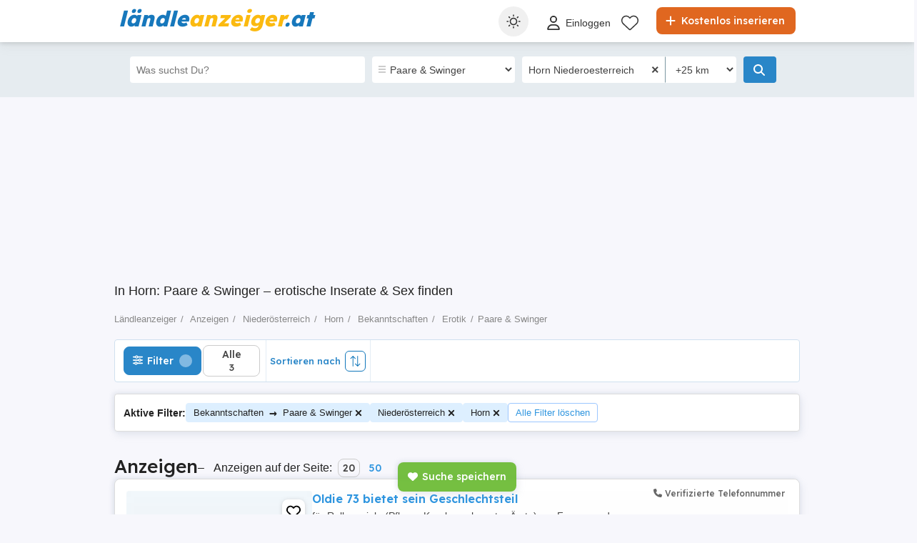

--- FILE ---
content_type: text/html; charset=utf-8
request_url: https://erotik.laendleanzeiger.at/anzeigen/bekanntschaften/erotik/paare-swinger/niederoesterreich/horn/
body_size: 46115
content:



<!DOCTYPE html>
<html lang="de-AT" class="site-laendleanzeiger">
<head>
    
            <link rel="preload" href="https://s3.laendleanzeiger.at/laendleanzeiger/no_img.png" as="image" fetchpriority="high" />

    
    <link href="/Content/css/Laendleanzeiger/search?v=ZrOfM3tyW1n3GSqpvtycBctR2JHoA1fUjmOjTkV-qTM1" rel="stylesheet"/>


        <link href="/Content/css/Laendleanzeiger/solads-search.css?v=26.01.19.a8f5def" rel="stylesheet" />

    

<title>In Horn: Paare &amp; Swinger – erotische Inserate &amp; Sex finden</title>
<meta name="description" content="Horn - Kostenlose &amp; private Kontaktanzeigen f&#252;r Paare &amp; Swinger. Lebe Deine erotischen Fantasien &amp; Vorlieben aus! Jetzt in Kontaktanzeigen aus Deiner Stadt st&#246;bern." />
<meta name="keywords" content="Paare &amp; Swinger, Horn, , Kleinanzeigen, Laendleanzeiger, kaufen, verkaufen" />

    <meta name="robots" content="noindex,follow" />



    <meta name="search-result-total-items" content="3">
    <meta name="search-result-search-term">

    
    

<meta charset="utf-8" />
<meta name="viewport" content="width=device-width, initial-scale=1, maximum-scale=1, user-scalable=0" />
<meta http-equiv="content-language" content="de-AT" />
<meta name="author" content="laendleanzeiger.at" />
<meta name="copyright" content="2026 laendleanzeiger.at" />
<meta name="publisher" content="laendleanzeiger.at" />
<meta name="theme-color" content="#1177bb">
<meta name="mobile-web-app-capable" content="yes">
<meta name="apple-mobile-web-app-capable" content="yes">
<meta name="apple-mobile-web-app-status-bar-style" content="default">
<meta name="google-site-verification" content="jLStDAkoi-x4h64YLmL0MYLn3hMbn6HQu6AJq9d4JHQ" />
<meta name="facebook-domain-verification" content="sozk8xt599vnqjkct29xmul648xb7a" />
<meta name="apple-itunes-app" content="app-id=771573289">

<link rel="icon" href="/favicons/laendleanzeiger-favicon.ico" type="image/x-icon">
<link rel='manifest' href='/manifest_laendleanzeiger.webmanifest'>


<!-- Cookiebot CMP -->
<script id="Cookiebot" src="https://consent.cookiebot.com/uc.js" data-cbid="da8988e1-7259-4b02-a440-2e152480462c" data-blockingmode="auto" data-framework="TCFv2.2" type="text/javascript"></script>



<!-- Google Tag Manager -->
<script>
    (function (w, d, s, l, i) {
        w[l] = w[l] || []; w[l].push({
            'gtm.start':
                new Date().getTime(), event: 'gtm.js'
        }); var f = d.getElementsByTagName(s)[0],
            j = d.createElement(s), dl = l != 'dataLayer' ? '&l=' + l : ''; j.async = true; j.src =
                '//www.googletagmanager.com/gtm.js?id=' + i + dl; f.parentNode.insertBefore(j, f);
    })(window, document, 'script', 'dataLayer', 'GTM-PCWSVQ');</script>
<!-- End Google Tag Manager -->


<script>
    var tenant = 'Laendleanzeiger';
    var UserLoggedIn = false;

    var TENANT_NAME = 'laendleanzeiger';
    var API_URL = 'https://api.laendleanzeiger.at/';
    var USER_SCORE_API_URL = 'https://userscope.publi24.ro/api/';
    var SOURCE_PLATFORM = 'desktop';
    var AUTH_TOKEN = '';

    var locationLoaded = false;
    var HOST_URL = location.protocol + '//www.laendleanzeiger.at';

    var dataLayer = dataLayer || [];

    (function () {
        // Hash function for anonymizing user IDs before sending to analytics.
        // Defined only if missing to avoid overwriting an existing implementation.
        if (typeof window.hash31 !== 'function') {
            window.hash31 = function (str) {
                if (!str) return '';
                var hash = 0, chr;
                for (var i = 0; i < str.length; i++) {
                    chr = str.charCodeAt(i);
                    hash = ((hash << 5) - hash) + chr;
                    hash |= 0;
                }
                return String(hash);
            };
        }

        if (typeof window.RmdWaitForGTM !== 'function') {
            window.RmdWaitForGTM = function (callback, timeout = 5000, interval = 100) {
                var start = Date.now();
                (function check() {
                    if (window.google_tag_manager) {
                        callback();
                    } else if (Date.now() - start < timeout) {
                        setTimeout(check, interval);
                    } else {
                        callback();
                    }
                })();
            };
        }

        function pushUid() {
            var rawUid = "";
            var hashedUid = rawUid ? window.hash31(rawUid) : '';

            window.dataLayer = window.dataLayer || [];
            window.dataLayer.push({
                event: 'userDataReady',
                uid: hashedUid
            });
        }

        // Run when DOM is ready
        if (document.readyState === 'loading') {
            document.addEventListener('DOMContentLoaded', function () {
                RmdWaitForGTM(pushUid);
            });
        } else {
            RmdWaitForGTM(pushUid);
        }
    })();

    var userEmail = '';
    var userEncryptedId = '';
    var webPushSubscribeUrl = '/Inbox/WebDeviceRegistration';
    var webPushUnsubscribeUrl = '/Inbox/WebDeviceRemove';
    var webPushLogErrorUrl = '/Notifications/LogError';

</script>


<script>
    // Laendleanzeiger key
    var webPushPublicKey = 'BECMTR2allaoH23qVjZcRRosCQt6Lj0jcqaHIOZacE1Iqm7VSnslTA35tB-uLnnseYz22o3MrzqmYYINV3BJ9P0';
</script>


    <script>
        
    dataLayer.push({
    'pageType': 'Search Result Page'
    });

    </script>

    
    

<script>
    window.darkCSSUrls = [
        '/content/css/common/darksearchpage_css?v=i_GOhb6y48jiP_iXlIZJVLflYKkEcpSxVvGIgU6kUsY1'
    ];

    (function () {
        try {
            const theme = localStorage.getItem('theme') || 'system';
            const prefersDark = window.matchMedia('(prefers-color-scheme: dark)').matches;
            const shouldUseDark = (theme === 'dark') || (theme === 'system' && prefersDark);

            if (shouldUseDark) {
                for (let i = 0; i < window.darkCSSUrls.length; i++) {
                    const link = document.createElement('link');
                    link.rel = 'stylesheet';
                    link.href = window.darkCSSUrls[i];
                    document.head.appendChild(link);
                }
            }
        } catch (e) {
            // Fail silently
        }
    })();
</script>

<script>
    document.addEventListener('DOMContentLoaded', function () {
        const allThemeButtons = document.querySelectorAll('.theme-button');
        const darkCSSUrls = window.darkCSSUrls || [];
        let darkLinkElements = [];

        // Apply hover behavior for desktop version
        document.querySelectorAll('.theme-switcher-desktop .theme-switcher').forEach(switcher => {
            const options = switcher.querySelector('.theme-options');
            switcher.addEventListener('mouseenter', () => {
                options?.classList.add('visible');
            });
            switcher.addEventListener('mouseleave', () => {
                options?.classList.remove('visible');
            });
        });

        // Apply click behavior for mobile version, hide the dropdown menu on scroll
        document.querySelectorAll('.theme-switcher-mobile .theme-switcher').forEach(switcher => {
            const toggle = switcher.querySelector('.theme-toggle');
            const options = switcher.querySelector('.theme-options');

            let scrollListenerAttached = false;

            function onScrollHideOptions() {
                options.classList.remove('visible');
                removeScrollListener();
            }

            function addScrollListener() {
                if (!scrollListenerAttached) {
                    window.addEventListener('scroll', onScrollHideOptions, { once: true });
                    scrollListenerAttached = true;
                }
            }

            function removeScrollListener() {
                window.removeEventListener('scroll', onScrollHideOptions);
                scrollListenerAttached = false;
            }

            if (toggle && options) {
                toggle.addEventListener('click', (e) => {
                    e.stopPropagation();
                    const willShow = !options.classList.contains('visible');
                    closeAllThemeOptions();
                    if (willShow) {
                        options.classList.add('visible');
                        addScrollListener();
                    } else {
                        removeScrollListener();
                    }
                });
            }
        });

        // Close all open theme-options
        function closeAllThemeOptions() {
            document.querySelectorAll('.theme-options.visible').forEach(el => {
                el.classList.remove('visible');
            });
        }

        // Global click listener to close mobile dropdowns
        document.addEventListener('click', (e) => {
            if (!e.target.closest('.theme-switcher-mobile')) {
                closeAllThemeOptions();
            }
        });

        function loadDarkCSS() {
            document.documentElement.classList.add('dark');

            darkCSSUrls.forEach(href => {
                if (!document.querySelector(`link[href="${href}"]`)) {
                    const link = document.createElement('link');
                    link.rel = 'stylesheet';
                    link.href = href;
                    document.head.appendChild(link);
                }
            });
        }

        function unloadDarkCSS() {
            document.documentElement.classList.remove('dark');

            darkCSSUrls.forEach(href => {
                const link = document.querySelector(`link[href="${href}"]`);
                if (link) {
                    link.remove();
                }
            });
        }

        function applyTheme(theme) {
            if (theme === 'dark') {
                loadDarkCSS();
            } else if (theme === 'light') {
                unloadDarkCSS();
            } else if (theme === 'system') {
                const prefersDark = window.matchMedia('(prefers-color-scheme: dark)').matches;
                prefersDark ? loadDarkCSS() : unloadDarkCSS();
            }
        }

        function updateActiveButtons(theme) {
            allThemeButtons.forEach(btn =>
                btn.classList.toggle('active', btn.dataset.theme === theme)
            );
        }

        function handleThemeChange(theme) {
            localStorage.setItem('theme', theme);
            applyTheme(theme);
            updateActiveButtons(theme);
            closeAllThemeOptions();
        }

        // Initial theme application
        const savedTheme = localStorage.getItem('theme') || 'system';
        applyTheme(savedTheme);
        updateActiveButtons(savedTheme);

        // Button click handling
        allThemeButtons.forEach(btn => {
            btn.addEventListener('click', () => {
                handleThemeChange(btn.dataset.theme);
            });
        });

        // React to system preference change
        window.matchMedia('(prefers-color-scheme: dark)').addEventListener('change', () => {
            const currentTheme = localStorage.getItem('theme') || 'system';
            if (currentTheme === 'system') applyTheme('system');
        });
    });
</script>

<style>
    @media (max-width: 860px) {
        .theme-switcher-mobile {
            display: block;
        }
    }

    @media (min-width: 861px) {
        .theme-switcher-desktop {
            display: block;
        }
    }
</style>




    
    <script type="application/ld+json">
    {
        "@context": "https://schema.org",
        "@type": "ItemList",
        "itemListElement": [
        ],
        "numberOfItems": "0"
    }
    </script>




    
    <!-- begin preload of INFOnline Measurement Manager (web) -->
    <link rel='preload' href='https://data-6a61a15cf3.laendleanzeiger.at/iomm/latest/manager/base/es6/bundle.js' as='script' id='IOMmBundle' crossorigin>
    <link rel='preload' href='https://data-6a61a15cf3.laendleanzeiger.at/iomm/latest/bootstrap/loader.js' as='script' crossorigin>
    <!-- end preload of INFOnline Measurement Manager (web) -->
    <!-- begin loading of IOMm bootstrap code -->
    <script type='text/javascript' src="https://data-6a61a15cf3.laendleanzeiger.at/iomm/latest/bootstrap/loader.js" crossorigin></script>
    <!-- end loading of IOMm bootstrap code -->
    

</head>
<body>

    
<script type='text/javascript' charset="utf-8">
    IOMm('configure', {
        st: 'at_w_atlaendanz',
        dn: 'data-6a61a15cf3.laendleanzeiger.at',
        cn: 'at',
        mh: 5,
        dc: 'web'
    });
    IOMm('pageview', {
        cp: 'Service/Rubrikenmaerkte/Sonstiges/LAENDLEANZEIGER'
    });
</script>

    

    
    <!-- Google Tag Manager (noscript) -->
<noscript>
    <iframe src="//www.googletagmanager.com/ns.html?id=GTM-PCWSVQ"
            height="0" width="0" style="display:none;visibility:hidden"></iframe>
</noscript>
<!-- End Google Tag Manager (noscript) -->

    <div id="headerPartial">


<div id="header">
    <div class="rmd-container">
        <div class="row">
            <div class="small-12 columns">

                <a itemprop="url" href="//www.laendleanzeiger.at/" id="logo"><b class="text-logo"><span class="t1">ländle</span><span class="t2">anzeiger</span><span class="t1">.at</span></b>
</a>
                <a href="//www.laendleanzeiger.at/inserieren" class="btn-place-new-ad warningbg radius firstLoginPlaceAd">
                    <i class="svg-icon">
                        <svg xmlns="http://www.w3.org/2000/svg" viewBox="0 0 448 512"><path d="M256 80c0-17.7-14.3-32-32-32s-32 14.3-32 32V224H48c-17.7 0-32 14.3-32 32s14.3 32 32 32H192V432c0 17.7 14.3 32 32 32s32-14.3 32-32V288H400c17.7 0 32-14.3 32-32s-14.3-32-32-32H256V80z"></path></svg>
                    </i>
                    Kostenlos inserieren
                </a>

                <ul id="menu">
                    <li class="theme-switcher-desktop">


<svg xmlns="http://www.w3.org/2000/svg" style="display: none;">
    <symbol id="svg-icon-sun" viewBox="0 0 50 50">
        <svg svg xmlns="http://www.w3.org/2000/svg" viewBox="0 0 512 512"><path d="M256,144c-61.75,0-112,50.25-112,112s50.25,112,112,112s112-50.25,112-112S317.75,144,256,144z M256,336    c-44.188,0-80-35.812-80-80c0-44.188,35.812-80,80-80c44.188,0,80,35.812,80,80C336,300.188,300.188,336,256,336z M256,112    c8.833,0,16-7.167,16-16V64c0-8.833-7.167-16-16-16s-16,7.167-16,16v32C240,104.833,247.167,112,256,112z M256,400    c-8.833,0-16,7.167-16,16v32c0,8.833,7.167,16,16,16s16-7.167,16-16v-32C272,407.167,264.833,400,256,400z M380.438,154.167    l22.625-22.625c6.25-6.25,6.25-16.375,0-22.625s-16.375-6.25-22.625,0l-22.625,22.625c-6.25,6.25-6.25,16.375,0,22.625    S374.188,160.417,380.438,154.167z M131.562,357.834l-22.625,22.625c-6.25,6.249-6.25,16.374,0,22.624s16.375,6.25,22.625,0    l22.625-22.624c6.25-6.271,6.25-16.376,0-22.625C147.938,351.583,137.812,351.562,131.562,357.834z M112,256    c0-8.833-7.167-16-16-16H64c-8.833,0-16,7.167-16,16s7.167,16,16,16h32C104.833,272,112,264.833,112,256z M448,240h-32    c-8.833,0-16,7.167-16,16s7.167,16,16,16h32c8.833,0,16-7.167,16-16S456.833,240,448,240z M131.541,154.167    c6.251,6.25,16.376,6.25,22.625,0c6.251-6.25,6.251-16.375,0-22.625l-22.625-22.625c-6.25-6.25-16.374-6.25-22.625,0    c-6.25,6.25-6.25,16.375,0,22.625L131.541,154.167z M380.459,357.812c-6.271-6.25-16.376-6.25-22.625,0    c-6.251,6.25-6.271,16.375,0,22.625l22.625,22.625c6.249,6.25,16.374,6.25,22.624,0s6.25-16.375,0-22.625L380.459,357.812z" /></svg>
    </symbol>
    <symbol id="svg-icon-settings" viewBox="0 0 50 50">
        <svg xmlns="http://www.w3.org/2000/svg" viewBox="144 144 512 512"><path d="m400 211.54c-103.91 0-188.46 84.543-188.46 188.46 0 103.91 84.543 188.45 188.46 188.45 103.91 0 188.45-84.543 188.45-188.45 0-103.91-84.543-188.46-188.45-188.46zm9.8398 356.94v-336.96c88.5 5.1172 158.94 78.719 158.94 168.48-0.003906 89.762-70.438 163.37-158.94 168.48z" transform="translate(400, 400) scale(1.2) translate(-400, -400)" /></svg>
    </symbol>
    <symbol id="svg-icon-light" viewBox="0 0 50 50">
        <svg xmlns="http://www.w3.org/2000/svg" viewBox="0 0 512 512"><path d="M256 0c-13.3 0-24 10.7-24 24l0 64c0 13.3 10.7 24 24 24s24-10.7 24-24l0-64c0-13.3-10.7-24-24-24zm0 400c-13.3 0-24 10.7-24 24l0 64c0 13.3 10.7 24 24 24s24-10.7 24-24l0-64c0-13.3-10.7-24-24-24zM488 280c13.3 0 24-10.7 24-24s-10.7-24-24-24l-64 0c-13.3 0-24 10.7-24 24s10.7 24 24 24l64 0zM112 256c0-13.3-10.7-24-24-24l-64 0c-13.3 0-24 10.7-24 24s10.7 24 24 24l64 0c13.3 0 24-10.7 24-24zM437 108.9c9.4-9.4 9.4-24.6 0-33.9s-24.6-9.4-33.9 0l-45.3 45.3c-9.4 9.4-9.4 24.6 0 33.9s24.6 9.4 33.9 0L437 108.9zM154.2 357.8c-9.4-9.4-24.6-9.4-33.9 0L75 403.1c-9.4 9.4-9.4 24.6 0 33.9s24.6 9.4 33.9 0l45.3-45.3c9.4-9.4 9.4-24.6 0-33.9zM403.1 437c9.4 9.4 24.6 9.4 33.9 0s9.4-24.6 0-33.9l-45.3-45.3c-9.4-9.4-24.6-9.4-33.9 0s-9.4 24.6 0 33.9L403.1 437zM154.2 154.2c9.4-9.4 9.4-24.6 0-33.9L108.9 75c-9.4-9.4-24.6-9.4-33.9 0s-9.4 24.6 0 33.9l45.3 45.3c9.4 9.4 24.6 9.4 33.9 0zM256 368a112 112 0 1 0 0-224 112 112 0 1 0 0 224z" ></path></svg>
    </symbol>
    <symbol id="svg-icon-dark" viewBox="0 0 50 50">
        <svg xmlns="http://www.w3.org/2000/svg" viewBox="0 0 384 512"><path d="M223.5 32C100 32 0 132.3 0 256S100 480 223.5 480c60.6 0 115.5-24.2 155.8-63.4c5-4.9 6.3-12.5 3.1-18.7s-10.1-9.7-17-8.5c-9.8 1.7-19.8 2.6-30.1 2.6c-96.9 0-175.5-78.8-175.5-176c0-65.8 36-123.1 89.3-153.3c6.1-3.5 9.2-10.5 7.7-17.3s-7.3-11.9-14.3-12.5c-6.3-.5-12.6-.8-19-.8z"></path></svg>
</symbol>
</svg>

<span class="theme-switcher">
    <span class="theme-toggle">
        <i class="svg-icon icon-theme icon-theme-toggle">
            <svg viewBox="0 0 50 50" aria-hidden="true"><use xlink:href="#svg-icon-sun"></use></svg>
        </i>
    </span>

    <span class="theme-options">
        <span class="theme-button" data-theme="system">
            <i class="svg-icon icon-theme">
                <svg viewBox="0 0 50 50" aria-hidden="true"><use xlink:href="#svg-icon-settings"></use></svg>
            </i>
            <span>System</span>
        </span>
        <span class="theme-button" data-theme="light">
            <i class="svg-icon icon-theme">
                <svg viewBox="0 0 50 50" aria-hidden="true"><use xlink:href="#svg-icon-light"></use></svg>
            </i>
            <span>Hell</span>
        </span>
        <span class="theme-button" data-theme="dark">
            <i class="svg-icon icon-theme">
                <svg viewBox="0 0 50 50" aria-hidden="true"><use xlink:href="#svg-icon-dark"></use></svg>
            </i>
            <span>Dunkel</span>
        </span>
    </span>
</span>

                    </li>

                        <li style="margin: 6px 0px 0px 0px !important">
                            <a class="loginFirst" rel="nofollow" data-fbappid="1026348482038800" href="/login">
                                <div class="svg-container rmd-person outline outline-to-filled" style="float: left; margin-right: 5px">
                                    <i class="svg-icon">
    <svg xmlns="http://www.w3.org/2000/svg" viewBox="0 0 448 512"><path d="M304 128a80 80 0 1 0 -160 0 80 80 0 1 0 160 0zM96 128a128 128 0 1 1 256 0A128 128 0 1 1 96 128zM49.3 464l349.5 0c-8.9-63.3-63.3-112-129-112l-91.4 0c-65.7 0-120.1 48.7-129 112zM0 482.3C0 383.8 79.8 304 178.3 304l91.4 0C368.2 304 448 383.8 448 482.3c0 16.4-13.3 29.7-29.7 29.7L29.7 512C13.3 512 0 498.7 0 482.3z" /></svg>
</i>

                                </div>
                                <p>Einloggen</p>
                            </a>
                        </li>
                        <li style="margin-top: 2px">
                            <a href="//www.laendleanzeiger.at/favorite-articles">
                                <div class="header-icon-box">
                                    <div class="svg-container rmd-heart outline outline-to-filled">
                                        <svg xmlns="http://www.w3.org/2000/svg" viewBox="0 0 512 437.85">
    <path d="m255.1,53.85l12-11.98C300.6,9.22,347-5.64,392.6,1.95c68.9,11.48,119.4,71.1,119.4,141v5.8c0,41.5-17.2,81.2-47.6,109.5l-180.7,168.7c-7.5,7-17.4,10.9-27.7,10.9s-20.2-3.9-27.7-10.9L47.59,258.25C17.23,229.95,0,190.25,0,148.75v-5.8C0,73.05,50.52,13.43,119.4,1.95c44.7-7.59,92,7.27,124.6,39.92l11.1,11.98Zm0,45.3l-33.7-34.7c-25.3-25.29-61.4-36.83-96.7-30.94-53.49,8.92-93.6,55.24-93.6,109.44v5.8c0,32.7,14.45,63.8,38.32,86.1l180.68,168.7c1.6,1.5,3.7,2.3,5,2.3,3.1,0,5.2-.8,6.8-2.3l180.7-168.7c23.8-22.3,37.4-53.4,37.4-86.1v-5.8c0-54.2-39.2-100.52-92.7-109.44-36.2-5.89-71.4,5.65-96.7,30.94l-35.5,34.7Z" stroke-width="0" />
</svg>

                                    </div>
                                </div>
                            </a>
                        </li>
                </ul>

                    <a data-fbappid="1026348482038800" href="/login?returnUrl=%2Fanzeigen%2Fbekanntschaften%2Ferotik%2Fpaare-swinger%2Fniederoesterreich%2Fhorn%2F" class=" open-login-modal mobile login-container">
                        <div class="svg-container rmd-person outline none" style="float: left; margin-right: 5px; margin-top: 15px">
                            <i class="svg-icon">
    <svg xmlns="http://www.w3.org/2000/svg" viewBox="0 0 448 512"><path d="M304 128a80 80 0 1 0 -160 0 80 80 0 1 0 160 0zM96 128a128 128 0 1 1 256 0A128 128 0 1 1 96 128zM49.3 464l349.5 0c-8.9-63.3-63.3-112-129-112l-91.4 0c-65.7 0-120.1 48.7-129 112zM0 482.3C0 383.8 79.8 304 178.3 304l91.4 0C368.2 304 448 383.8 448 482.3c0 16.4-13.3 29.7-29.7 29.7L29.7 512C13.3 512 0 498.7 0 482.3z" /></svg>
</i>

                        </div>
                    </a>
                                <div class="mobile search mobile-search-icon">
                    <div class="svg-container mobile-container">
                        <svg xmlns="http://www.w3.org/2000/svg" height="25px" viewBox="0 0 512.03 512">
    <path d="m507.3,484.7l-141.5-141.5c31.2-36.4,49.3-83.5,49.3-135.2C415.1,93.1,321.97,0,207.1,0S0,93.13,0,208s93.12,208,207.1,208c51.68,0,98.85-18.96,135.2-50.15l141.5,141.5c4,3.05,8.1,4.65,12.2,4.65s8.19-1.56,11.31-4.69c6.29-6.21,6.29-16.41-.01-22.61Zm-299.3-100.7c-97.9,0-176-79-176-176S110.1,32,208,32s176,78.1,176,176-79,176-176,176Z" stroke-width="0" />
</svg>

                    </div>
                </div>
                <div class="theme-switcher-mobile">


<svg xmlns="http://www.w3.org/2000/svg" style="display: none;">
    <symbol id="svg-icon-sun" viewBox="0 0 50 50">
        <svg svg xmlns="http://www.w3.org/2000/svg" viewBox="0 0 512 512"><path d="M256,144c-61.75,0-112,50.25-112,112s50.25,112,112,112s112-50.25,112-112S317.75,144,256,144z M256,336    c-44.188,0-80-35.812-80-80c0-44.188,35.812-80,80-80c44.188,0,80,35.812,80,80C336,300.188,300.188,336,256,336z M256,112    c8.833,0,16-7.167,16-16V64c0-8.833-7.167-16-16-16s-16,7.167-16,16v32C240,104.833,247.167,112,256,112z M256,400    c-8.833,0-16,7.167-16,16v32c0,8.833,7.167,16,16,16s16-7.167,16-16v-32C272,407.167,264.833,400,256,400z M380.438,154.167    l22.625-22.625c6.25-6.25,6.25-16.375,0-22.625s-16.375-6.25-22.625,0l-22.625,22.625c-6.25,6.25-6.25,16.375,0,22.625    S374.188,160.417,380.438,154.167z M131.562,357.834l-22.625,22.625c-6.25,6.249-6.25,16.374,0,22.624s16.375,6.25,22.625,0    l22.625-22.624c6.25-6.271,6.25-16.376,0-22.625C147.938,351.583,137.812,351.562,131.562,357.834z M112,256    c0-8.833-7.167-16-16-16H64c-8.833,0-16,7.167-16,16s7.167,16,16,16h32C104.833,272,112,264.833,112,256z M448,240h-32    c-8.833,0-16,7.167-16,16s7.167,16,16,16h32c8.833,0,16-7.167,16-16S456.833,240,448,240z M131.541,154.167    c6.251,6.25,16.376,6.25,22.625,0c6.251-6.25,6.251-16.375,0-22.625l-22.625-22.625c-6.25-6.25-16.374-6.25-22.625,0    c-6.25,6.25-6.25,16.375,0,22.625L131.541,154.167z M380.459,357.812c-6.271-6.25-16.376-6.25-22.625,0    c-6.251,6.25-6.271,16.375,0,22.625l22.625,22.625c6.249,6.25,16.374,6.25,22.624,0s6.25-16.375,0-22.625L380.459,357.812z" /></svg>
    </symbol>
    <symbol id="svg-icon-settings" viewBox="0 0 50 50">
        <svg xmlns="http://www.w3.org/2000/svg" viewBox="144 144 512 512"><path d="m400 211.54c-103.91 0-188.46 84.543-188.46 188.46 0 103.91 84.543 188.45 188.46 188.45 103.91 0 188.45-84.543 188.45-188.45 0-103.91-84.543-188.46-188.45-188.46zm9.8398 356.94v-336.96c88.5 5.1172 158.94 78.719 158.94 168.48-0.003906 89.762-70.438 163.37-158.94 168.48z" transform="translate(400, 400) scale(1.2) translate(-400, -400)" /></svg>
    </symbol>
    <symbol id="svg-icon-light" viewBox="0 0 50 50">
        <svg xmlns="http://www.w3.org/2000/svg" viewBox="0 0 512 512"><path d="M256 0c-13.3 0-24 10.7-24 24l0 64c0 13.3 10.7 24 24 24s24-10.7 24-24l0-64c0-13.3-10.7-24-24-24zm0 400c-13.3 0-24 10.7-24 24l0 64c0 13.3 10.7 24 24 24s24-10.7 24-24l0-64c0-13.3-10.7-24-24-24zM488 280c13.3 0 24-10.7 24-24s-10.7-24-24-24l-64 0c-13.3 0-24 10.7-24 24s10.7 24 24 24l64 0zM112 256c0-13.3-10.7-24-24-24l-64 0c-13.3 0-24 10.7-24 24s10.7 24 24 24l64 0c13.3 0 24-10.7 24-24zM437 108.9c9.4-9.4 9.4-24.6 0-33.9s-24.6-9.4-33.9 0l-45.3 45.3c-9.4 9.4-9.4 24.6 0 33.9s24.6 9.4 33.9 0L437 108.9zM154.2 357.8c-9.4-9.4-24.6-9.4-33.9 0L75 403.1c-9.4 9.4-9.4 24.6 0 33.9s24.6 9.4 33.9 0l45.3-45.3c9.4-9.4 9.4-24.6 0-33.9zM403.1 437c9.4 9.4 24.6 9.4 33.9 0s9.4-24.6 0-33.9l-45.3-45.3c-9.4-9.4-24.6-9.4-33.9 0s-9.4 24.6 0 33.9L403.1 437zM154.2 154.2c9.4-9.4 9.4-24.6 0-33.9L108.9 75c-9.4-9.4-24.6-9.4-33.9 0s-9.4 24.6 0 33.9l45.3 45.3c9.4 9.4 24.6 9.4 33.9 0zM256 368a112 112 0 1 0 0-224 112 112 0 1 0 0 224z" ></path></svg>
    </symbol>
    <symbol id="svg-icon-dark" viewBox="0 0 50 50">
        <svg xmlns="http://www.w3.org/2000/svg" viewBox="0 0 384 512"><path d="M223.5 32C100 32 0 132.3 0 256S100 480 223.5 480c60.6 0 115.5-24.2 155.8-63.4c5-4.9 6.3-12.5 3.1-18.7s-10.1-9.7-17-8.5c-9.8 1.7-19.8 2.6-30.1 2.6c-96.9 0-175.5-78.8-175.5-176c0-65.8 36-123.1 89.3-153.3c6.1-3.5 9.2-10.5 7.7-17.3s-7.3-11.9-14.3-12.5c-6.3-.5-12.6-.8-19-.8z"></path></svg>
</symbol>
</svg>

<span class="theme-switcher">
    <span class="theme-toggle">
        <i class="svg-icon icon-theme icon-theme-toggle">
            <svg viewBox="0 0 50 50" aria-hidden="true"><use xlink:href="#svg-icon-sun"></use></svg>
        </i>
    </span>

    <span class="theme-options">
        <span class="theme-button" data-theme="system">
            <i class="svg-icon icon-theme">
                <svg viewBox="0 0 50 50" aria-hidden="true"><use xlink:href="#svg-icon-settings"></use></svg>
            </i>
            <span>System</span>
        </span>
        <span class="theme-button" data-theme="light">
            <i class="svg-icon icon-theme">
                <svg viewBox="0 0 50 50" aria-hidden="true"><use xlink:href="#svg-icon-light"></use></svg>
            </i>
            <span>Hell</span>
        </span>
        <span class="theme-button" data-theme="dark">
            <i class="svg-icon icon-theme">
                <svg viewBox="0 0 50 50" aria-hidden="true"><use xlink:href="#svg-icon-dark"></use></svg>
            </i>
            <span>Dunkel</span>
        </span>
    </span>
</span>

                </div>
            </div>
        </div>
    </div>
</div>




<svg xmlns="http://www.w3.org/2000/svg" style="display: none;">
    <symbol id="svg-icon-save" viewBox="0 0 50 50">
        <svg xmlns="http://www.w3.org/2000/svg" viewBox="0 0 512 512"><path d="M47.6 300.4L228.3 469.1c7.5 7 17.4 10.9 27.7 10.9s20.2-3.9 27.7-10.9L464.4 300.4c30.4-28.3 47.6-68 47.6-109.5v-5.8c0-69.9-50.5-129.5-119.4-141C347 36.5 300.6 51.4 268 84L256 96 244 84c-32.6-32.6-79-47.5-124.6-39.9C50.5 55.6 0 115.2 0 185.1v5.8c0 41.5 17.2 81.2 47.6 109.5z" /></svg>
    </symbol>
    <symbol id="svg-icon-sell" viewBox="0 0 50 50">
        <svg xmlns="http://www.w3.org/2000/svg" viewBox="0 0 448 512"><path d="M256 80c0-17.7-14.3-32-32-32s-32 14.3-32 32V224H48c-17.7 0-32 14.3-32 32s14.3 32 32 32H192V432c0 17.7 14.3 32 32 32s32-14.3 32-32V288H400c17.7 0 32-14.3 32-32s-14.3-32-32-32H256V80z" /></svg>
    </symbol>
</svg>

<div class="section section-bottom-nav">
    <div class="page-actions-bottom">
        <span class="btn-page-actions btn-page-actions-save-search save-search-button">
            <i class="icon-page-actions">
                <svg viewBox="0 0 50 50" aria-hidden="true"><use xlink:href="#svg-icon-save"></use></svg>
            </i>
            <span class="btn-page-actions-label">Suche speichern</span>
        </span>
        <a href="/inserieren" class="btn-page-actions btn-page-actions-sell">
            <i class="icon-page-actions">
                <svg viewBox="0 0 50 50" aria-hidden="true"><use xlink:href="#svg-icon-sell"></use></svg>
            </i>
            <span class="btn-page-actions-label">Kostenlos inserieren</span>
        </a>
    </div>

    <div class="container">
        <div class="bnav-list">
            <div class="bnav-item bnav-item-home">
                <a href="//www.laendleanzeiger.at" class="bnav-item-link">
                    <div class="bnav-item-content">
                        <span class="svg-icon svg-icon-bnav"><svg xmlns="http://www.w3.org/2000/svg" viewBox="0 0 576 512"><path d="M575.8 255.5c0 18-15 32.1-32 32.1h-32l.7 160.2c0 2.7-.2 5.4-.5 8.1V472c0 22.1-17.9 40-40 40H456c-1.1 0-2.2 0-3.3-.1c-1.4 .1-2.8 .1-4.2 .1H416 392c-22.1 0-40-17.9-40-40V448 384c0-17.7-14.3-32-32-32H256c-17.7 0-32 14.3-32 32v64 24c0 22.1-17.9 40-40 40H160 128.1c-1.5 0-3-.1-4.5-.2c-1.2 .1-2.4 .2-3.6 .2H104c-22.1 0-40-17.9-40-40V360c0-.9 0-1.9 .1-2.8V287.6H32c-18 0-32-14-32-32.1c0-9 3-17 10-24L266.4 8c7-7 15-8 22-8s15 2 21 7L564.8 231.5c8 7 12 15 11 24z" /></svg></span>
                        <span class="bnav-item-label">Zuhause</span>
                    </div>
                </a>
            </div>
            <div class="bnav-item bnav-item-favourites">
                <a href="//www.laendleanzeiger.at/favorite-articles" class="bnav-item-link">
                    <div class="bnav-item-content">
                        <span class="svg-icon svg-icon-bnav">
                            <svg xmlns="http://www.w3.org/2000/svg" viewBox="0 0 512 512"><path d="M47.6 300.4L228.3 469.1c7.5 7 17.4 10.9 27.7 10.9s20.2-3.9 27.7-10.9L464.4 300.4c30.4-28.3 47.6-68 47.6-109.5v-5.8c0-69.9-50.5-129.5-119.4-141C347 36.5 300.6 51.4 268 84L256 96 244 84c-32.6-32.6-79-47.5-124.6-39.9C50.5 55.6 0 115.2 0 185.1v5.8c0 41.5 17.2 81.2 47.6 109.5z" /></svg>
                        </span>
                        <span class="bnav-item-label">Favoriten</span>
                    </div>
                </a>
            </div>
            <div class="bnav-item bnav-item-sell">
                <a href="//www.laendleanzeiger.at/inserieren" class="bnav-item-link">
                    <div class="bnav-item-content">
                        <div class="bnav-item-sell-icon">
                            <span class="svg-icon svg-icon-bnav"><svg xmlns="http://www.w3.org/2000/svg" viewBox="0 0 448 512"><path d="M256 80c0-17.7-14.3-32-32-32s-32 14.3-32 32V224H48c-17.7 0-32 14.3-32 32s14.3 32 32 32H192V432c0 17.7 14.3 32 32 32s32-14.3 32-32V288H400c17.7 0 32-14.3 32-32s-14.3-32-32-32H256V80z" /></svg></span>
                        </div>
                        <span class="bnav-item-label">Verkaufen</span>
                    </div>
                </a>
            </div>
            <div class="bnav-item bnav-item-messages">
                <a href="//www.laendleanzeiger.at/messages" class="bnav-item-link">
                    <div class="bnav-item-content">
                        <span class="svg-icon svg-icon-bnav">
                            <span class="rmd-bubble new_messages_count"></span>
                            <svg xmlns="http://www.w3.org/2000/svg" viewBox="0 0 512 512"><path d="M512 240c0 114.9-114.6 208-256 208c-37.1 0-72.3-6.4-104.1-17.9c-11.9 8.7-31.3 20.6-54.3 30.6C73.6 471.1 44.7 480 16 480c-6.5 0-12.3-3.9-14.8-9.9c-2.5-6-1.1-12.8 3.4-17.4l0 0 0 0 0 0 0 0 .3-.3c.3-.3 .7-.7 1.3-1.4c1.1-1.2 2.8-3.1 4.9-5.7c4.1-5 9.6-12.4 15.2-21.6c10-16.6 19.5-38.4 21.4-62.9C17.7 326.8 0 285.1 0 240C0 125.1 114.6 32 256 32s256 93.1 256 208z" /></svg>
                        </span>
                        <span class="bnav-item-label">Nachrichten</span>
                    </div>
                </a>
            </div>
            <div class="bnav-item bnav-item-account">
                <a href="//www.laendleanzeiger.at/menu" class="bnav-item-link">
                    <div class="bnav-item-content">
                        <span class="svg-icon svg-icon-bnav"><svg xmlns="http://www.w3.org/2000/svg" viewBox="0 0 448 512"><path d="M224 256c70.7 0 128-57.3 128-128S294.7 0 224 0S96 57.3 96 128s57.3 128 128 128zm-45.7 48C79.8 304 0 383.8 0 482.3C0 498.7 13.3 512 29.7 512H418.3c16.4 0 29.7-13.3 29.7-29.7C448 383.8 368.2 304 269.7 304H178.3z" /></svg></span>
                        <span class="bnav-item-label">Konto</span>
                    </div>
                </a>
            </div>
        </div>
    </div>
</div>

<script>
    document.addEventListener("DOMContentLoaded", function () {
        if (window.location.origin + "/" == window.location.href) {
            document.querySelector('.bnav-item-home').classList.add('active');
        }
    });
</script>



    </div>

<div class='reveal-modal' id='webPushModal' data-reveal>
    <div class="notification-content">

        <div class="notification-header">
            <div class="notification-bell">
                <span class="svg-icon svg-icon-bell">
                    <svg xmlns="http://www.w3.org/2000/svg" viewBox="0 0 448 512"><path d="M224 0c-17.7 0-32 14.3-32 32V51.2C119 66 64 130.6 64 208v18.8c0 47-17.3 92.4-48.5 127.6l-7.4 8.3c-8.4 9.4-10.4 22.9-5.3 34.4S19.4 416 32 416H416c12.6 0 24-7.4 29.2-18.9s3.1-25-5.3-34.4l-7.4-8.3C401.3 319.2 384 273.9 384 226.8V208c0-77.4-55-142-128-156.8V32c0-17.7-14.3-32-32-32zm45.3 493.3c12-12 18.7-28.3 18.7-45.3H224 160c0 17 6.7 33.3 18.7 45.3s28.3 18.7 45.3 18.7s33.3-6.7 45.3-18.7z" /></svg>
                </span>
            </div>
            <div>
                Du wirst benachrichtigt wenn:
            </div>
        </div>

        <ul class="list">
            <li>Der Preis f&#252;r Angebote in Deiner Merkliste reduziert wird</li>
            <li>Es neue Anzeigen zu Deiner gespeicherten Suche gibt</li>
            <li>Nutzer, denen Du folgst, eine neue Anzeige ver&#246;ffentlichen</li>
        </ul>

        <div class="notification-actions">
            <button id="denyWebPushNotification" class="maincolor close">Ablehnen</button>
            <button id="webPushNotification">Zustimmen</button>
        </div>

    </div>
</div>


    <div id="fix-page-height"></div>


<div class="searchbar secondarybg">
    <div class="rmd-container">
        <div class="row">
            <div class="small-12 columns">

                <form action="/anzeigen" method="get" autocomplete="off">

                    <input type="search" placeholder="Was suchst Du?" class="radius-left" id="keyword" name="q">

                        <select id="search-category" name="category" class="radius-right">
                            <option value="anzeigen/bekanntschaften/erotik/">Alle Kategorien</option>

                            <option value="anzeigen/bekanntschaften/erotik/sie-sucht-ihn-erotik-/" >Sie sucht Ihn (Erotik)</option>

                            <option value="anzeigen/bekanntschaften/erotik/er-sucht-sie-erotik-/" >Er sucht Sie (Erotik)</option>

                            <option value="anzeigen/bekanntschaften/erotik/sie-sucht-sie-erotik-/" >Sie sucht Sie (Erotik)</option>

                            <option value="anzeigen/bekanntschaften/erotik/er-sucht-ihn-erotik-/" >Er sucht Ihn (Erotik)</option>

                            <option value="anzeigen/bekanntschaften/erotik/telefonsex-cam-chat/" >Telefonsex, Cam & Chat</option>
                            <option value="anzeigen/bekanntschaften/erotik/telefonsex-cam-chat/erotische-bilder-videos/" >Erotische Bilder & Videos</option>
                            <option value="anzeigen/bekanntschaften/erotik/telefonsex-cam-chat/live-webcams/" >Live Webcams</option>
                            <option value="anzeigen/bekanntschaften/erotik/telefonsex-cam-chat/sex-chats/" >Sex Chats</option>
                            <option value="anzeigen/bekanntschaften/erotik/telefonsex-cam-chat/telefonsex/" >Telefonsex</option>

                            <option value="anzeigen/bekanntschaften/erotik/escorts/" >Escorts</option>
                            <option value="anzeigen/bekanntschaften/erotik/escorts/escort-damen/" >Escort-Damen</option>
                            <option value="anzeigen/bekanntschaften/erotik/escorts/escort-herren/" >Escort-Herren</option>
                            <option value="anzeigen/bekanntschaften/erotik/escorts/escort-transgender/" >Escort-Transgender</option>

                            <option value="anzeigen/bekanntschaften/erotik/erotische-massagen/" >Erotische Massagen</option>

                            <option value="anzeigen/bekanntschaften/erotik/paare-swinger/" selected>Paare & Swinger</option>

                            <option value="anzeigen/bekanntschaften/erotik/sexshop/" >Sexshop</option>
                            <option value="anzeigen/bekanntschaften/erotik/sexshop/fetisch-ausstattung/" >Fetisch Ausstattung</option>
                            <option value="anzeigen/bekanntschaften/erotik/sexshop/getragene-waesche/" >Getragene Wäsche</option>
                            <option value="anzeigen/bekanntschaften/erotik/sexshop/sexspielzeug/" >Sexspielzeug</option>
                            <option value="anzeigen/bekanntschaften/erotik/sexshop/sonstige-erotikartikel/" >Sonstige Erotikartikel</option>

                            <option value="anzeigen/bekanntschaften/erotik/stripper-innen-striptease/" >Stripper/-innen, Striptease</option>

                            <option value="anzeigen/bekanntschaften/erotik/bars-clubs-erotikwohnung/" >Bars, Clubs & Erotikwohnung</option>

                            <option value="anzeigen/bekanntschaften/erotik/fetisch/" >Fetisch</option>
                            <option value="anzeigen/bekanntschaften/erotik/fetisch/bdsm/" >BDSM</option>
                            <option value="anzeigen/bekanntschaften/erotik/fetisch/diener/" >Diener</option>
                            <option value="anzeigen/bekanntschaften/erotik/dominas/" >Dominas</option>
                            <option value="anzeigen/bekanntschaften/erotik/sonstige-vorlieben/" >Sonstige Vorlieben</option>

                            <option value="anzeigen/bekanntschaften/erotik/erotik-jobs/" >Erotik Jobs</option>
                        </select>
                    <div class="header_location zipLocationSearch">
                        <div class="clear-button" style="display:block"></div>
                        <input id="search-county" name="County" type="hidden" value="Niederoesterreich">
                        <input id="search-city" name="City" type="hidden" value="horn">
                        <input id="Header_Location" name="Location1768828596" type="text" class="radius" placeholder="PLZ oder Ort" value="Horn Niederoesterreich" autocomplete="off" />



                        <select class="radius" id="radiusSearch" style="width: 100px; border-left: 1px solid #7b97a2; padding-left: 10px;">
                            <option value="25" >+25 km</option>
                            <option value="0" >im Ort</option>
                            <option value="5" >+5 km</option>
                            <option value="10" >+10 km</option>
                            <option value="50" >+50 km</option>
                            <option value="100" >+100 km</option>
                            <option value="150" >+150 km</option>
                            <option value="250" >+250 km</option>
                            <option value="999" >maximal</option>
                        </select>
                    </div>

                        <input type="hidden" id="search-make" name="make" value="" />
                        <input type="hidden" id="search-model" name="model" value="" />
                        <input type="hidden" id="search-subcategory" name="subcategory" />
                        <input type="hidden" id="search-breed" name="breed" />
                        <input type="hidden" id="search-species" name="species" />

                    <button id="btn-search" data-search-location="with-autocomplete" class="mainbg radius" type="submit">
                        <span class="svg-icon svg-icon-search">
                            <svg xmlns="http://www.w3.org/2000/svg" viewBox="0 0 448 512"><path d="M416 208c0 45.9-14.9 88.3-40 122.7L502.6 457.4c12.5 12.5 12.5 32.8 0 45.3s-32.8 12.5-45.3 0L330.7 376c-34.4 25.2-76.8 40-122.7 40C93.1 416 0 322.9 0 208S93.1 0 208 0S416 93.1 416 208zM208 352a144 144 0 1 0 0-288 144 144 0 1 0 0 288z"></path></svg>
                        </span>
                    </button>
                </form>

            </div>
        </div>
    </div>
</div>


    









<svg xmlns="http://www.w3.org/2000/svg" style="display: none;">
    <symbol id="svg-icon-camera" viewBox="0 0 50 50">
        <svg xmlns="http://www.w3.org/2000/svg" viewBox="0 0 512 512"><path d="M149.1 64.8L138.7 96H64C28.7 96 0 124.7 0 160V416c0 35.3 28.7 64 64 64H448c35.3 0 64-28.7 64-64V160c0-35.3-28.7-64-64-64H373.3L362.9 64.8C356.4 45.2 338.1 32 317.4 32H194.6c-20.7 0-39 13.2-45.5 32.8zM256 192a96 96 0 1 1 0 192 96 96 0 1 1 0-192z" /></svg>
    </symbol>
    <symbol id="svg-icon-truck" viewBox="0 0 50 50">
        <svg xmlns="http://www.w3.org/2000/svg" viewBox="0 0 640 512"><path d="M112 0C85.5 0 64 21.5 64 48V96H16c-8.8 0-16 7.2-16 16s7.2 16 16 16H64 272c8.8 0 16 7.2 16 16s-7.2 16-16 16H64 48c-8.8 0-16 7.2-16 16s7.2 16 16 16H64 240c8.8 0 16 7.2 16 16s-7.2 16-16 16H64 16c-8.8 0-16 7.2-16 16s7.2 16 16 16H64 208c8.8 0 16 7.2 16 16s-7.2 16-16 16H64V416c0 53 43 96 96 96s96-43 96-96H384c0 53 43 96 96 96s96-43 96-96h32c17.7 0 32-14.3 32-32s-14.3-32-32-32V288 256 237.3c0-17-6.7-33.3-18.7-45.3L512 114.7c-12-12-28.3-18.7-45.3-18.7H416V48c0-26.5-21.5-48-48-48H112zM544 237.3V256H416V160h50.7L544 237.3zM160 368a48 48 0 1 1 0 96 48 48 0 1 1 0-96zm272 48a48 48 0 1 1 96 0 48 48 0 1 1 -96 0z" /></svg>
    </symbol>
    <symbol id="svg-icon-phone" viewBox="0 0 50 50">
        <svg xmlns="http://www.w3.org/2000/svg" viewBox="0 0 512 512"><path d="M164.9 24.6c-7.7-18.6-28-28.5-47.4-23.2l-88 24C12.1 30.2 0 46 0 64C0 311.4 200.6 512 448 512c18 0 33.8-12.1 38.6-29.5l24-88c5.3-19.4-4.6-39.7-23.2-47.4l-96-40c-16.3-6.8-35.2-2.1-46.3 11.6L304.7 368C234.3 334.7 177.3 277.7 144 207.3L193.3 167c13.7-11.2 18.4-30 11.6-46.3l-40-96z" /></svg>
    </symbol>
    <symbol id="svg-icon-location" viewBox="0 0 50 50">
        <svg xmlns="http://www.w3.org/2000/svg" viewBox="0 0 384 512"><path d="M215.7 499.2C267 435 384 279.4 384 192C384 86 298 0 192 0S0 86 0 192c0 87.4 117 243 168.3 307.2c12.3 15.3 35.1 15.3 47.4 0zM192 128a64 64 0 1 1 0 128 64 64 0 1 1 0-128z" /></svg>
    </symbol>
    <symbol id="svg-icon-calendar" viewBox="0 0 50 50">
        <svg xmlns="http://www.w3.org/2000/svg" viewBox="0 0 448 512"><path d="M152 24c0-13.3-10.7-24-24-24s-24 10.7-24 24V64H64C28.7 64 0 92.7 0 128v16 48V448c0 35.3 28.7 64 64 64H384c35.3 0 64-28.7 64-64V192 144 128c0-35.3-28.7-64-64-64H344V24c0-13.3-10.7-24-24-24s-24 10.7-24 24V64H152V24zM48 192H400V448c0 8.8-7.2 16-16 16H64c-8.8 0-16-7.2-16-16V192z" /></svg>
    </symbol>
    <symbol id="svg-icon-bullhorn" viewBox="0 0 50 50">
        <svg xmlns="http://www.w3.org/2000/svg" viewBox="0 0 512 512"><path d="M480 32c0-12.9-7.8-24.6-19.8-29.6s-25.7-2.2-34.9 6.9L381.7 53c-48 48-113.1 75-181 75H192 160 64c-35.3 0-64 28.7-64 64v96c0 35.3 28.7 64 64 64l0 128c0 17.7 14.3 32 32 32h64c17.7 0 32-14.3 32-32V352l8.7 0c67.9 0 133 27 181 75l43.6 43.6c9.2 9.2 22.9 11.9 34.9 6.9s19.8-16.6 19.8-29.6V300.4c18.6-8.8 32-32.5 32-60.4s-13.4-51.6-32-60.4V32zm-64 76.7V240 371.3C357.2 317.8 280.5 288 200.7 288H192V192h8.7c79.8 0 156.5-29.8 215.3-83.3z" /></svg>
    </symbol>
    <symbol id="svg-icon-arrow-up" viewBox="0 0 50 50">
        <svg xmlns="http://www.w3.org/2000/svg" viewBox="0 0 384 512"><path d="M214.6 41.4c-12.5-12.5-32.8-12.5-45.3 0l-160 160c-12.5 12.5-12.5 32.8 0 45.3s32.8 12.5 45.3 0L160 141.2V448c0 17.7 14.3 32 32 32s32-14.3 32-32V141.2L329.4 246.6c12.5 12.5 32.8 12.5 45.3 0s12.5-32.8 0-45.3l-160-160z" /></svg>
    </symbol>
    <symbol id="svg-icon-arrow-down" viewBox="0 0 50 50">
        <svg xmlns="http://www.w3.org/2000/svg" viewBox="0 0 384 512"><path d="M169.4 470.6c12.5 12.5 32.8 12.5 45.3 0l160-160c12.5-12.5 12.5-32.8 0-45.3s-32.8-12.5-45.3 0L224 370.8 224 64c0-17.7-14.3-32-32-32s-32 14.3-32 32l0 306.7L54.6 265.4c-12.5-12.5-32.8-12.5-45.3 0s-12.5 32.8 0 45.3l160 160z" /></svg>
    </symbol>
    <symbol id="svg-icon-arrow-rotate" viewBox="0 0 50 50">
        <svg xmlns="http://www.w3.org/2000/svg" viewBox="0 0 512 512"><path d="M142.9 142.9c62.2-62.2 162.7-62.5 225.3-1L327 183c-6.9 6.9-8.9 17.2-5.2 26.2s12.5 14.8 22.2 14.8H463.5c0 0 0 0 0 0H472c13.3 0 24-10.7 24-24V72c0-9.7-5.8-18.5-14.8-22.2s-19.3-1.7-26.2 5.2L413.4 96.6c-87.6-86.5-228.7-86.2-315.8 1C73.2 122 55.6 150.7 44.8 181.4c-5.9 16.7 2.9 34.9 19.5 40.8s34.9-2.9 40.8-19.5c7.7-21.8 20.2-42.3 37.8-59.8zM16 312v7.6 .7V440c0 9.7 5.8 18.5 14.8 22.2s19.3 1.7 26.2-5.2l41.6-41.6c87.6 86.5 228.7 86.2 315.8-1c24.4-24.4 42.1-53.1 52.9-83.7c5.9-16.7-2.9-34.9-19.5-40.8s-34.9 2.9-40.8 19.5c-7.7 21.8-20.2 42.3-37.8 59.8c-62.2 62.2-162.7 62.5-225.3 1L185 329c6.9-6.9 8.9-17.2 5.2-26.2s-12.5-14.8-22.2-14.8H48.4h-.7H40c-13.3 0-24 10.7-24 24z" /></svg>
    </symbol>
    <symbol id="svg-icon-heart" viewBox="0 0 50 50">
        <svg xmlns="http://www.w3.org/2000/svg" viewBox="0 0 512 512"><path d="M225.8 468.2l-2.5-2.3L48.1 303.2C17.4 274.7 0 234.7 0 192.8l0-3.3c0-70.4 50-130.8 119.2-144C158.6 37.9 198.9 47 231 69.6c9 6.4 17.4 13.8 25 22.3c4.2-4.8 8.7-9.2 13.5-13.3c3.7-3.2 7.5-6.2 11.5-9c0 0 0 0 0 0C313.1 47 353.4 37.9 392.8 45.4C462 58.6 512 119.1 512 189.5l0 3.3c0 41.9-17.4 81.9-48.1 110.4L288.7 465.9l-2.5 2.3c-8.2 7.6-19 11.9-30.2 11.9s-22-4.2-30.2-11.9zM239.1 145c-.4-.3-.7-.7-1-1.1l-17.8-20-.1-.1s0 0 0 0c-23.1-25.9-58-37.7-92-31.2C81.6 101.5 48 142.1 48 189.5l0 3.3c0 28.5 11.9 55.8 32.8 75.2L256 430.7 431.2 268c20.9-19.4 32.8-46.7 32.8-75.2l0-3.3c0-47.3-33.6-88-80.1-96.9c-34-6.5-69 5.4-92 31.2c0 0 0 0-.1 .1s0 0-.1 .1l-17.8 20c-.3 .4-.7 .7-1 1.1c-4.5 4.5-10.6 7-16.9 7s-12.4-2.5-16.9-7z" /></svg>
    </symbol>
    <symbol id="svg-icon-heart-full" viewBox="0 0 50 50">
        <svg xmlns="http://www.w3.org/2000/svg" viewBox="0 0 512 512"><path d="M47.6 300.4L228.3 469.1c7.5 7 17.4 10.9 27.7 10.9s20.2-3.9 27.7-10.9L464.4 300.4c30.4-28.3 47.6-68 47.6-109.5v-5.8c0-69.9-50.5-129.5-119.4-141C347 36.5 300.6 51.4 268 84L256 96 244 84c-32.6-32.6-79-47.5-124.6-39.9C50.5 55.6 0 115.2 0 185.1v5.8c0 41.5 17.2 81.2 47.6 109.5z" /></svg>
    </symbol>
    <symbol id="svg-icon-xmark" viewBox="0 0 50 50">
        <svg xmlns="http://www.w3.org/2000/svg" viewBox="0 0 384 512"><path d="M342.6 150.6c12.5-12.5 12.5-32.8 0-45.3s-32.8-12.5-45.3 0L192 210.7 86.6 105.4c-12.5-12.5-32.8-12.5-45.3 0s-12.5 32.8 0 45.3L146.7 256 41.4 361.4c-12.5 12.5-12.5 32.8 0 45.3s32.8 12.5 45.3 0L192 301.3 297.4 406.6c12.5 12.5 32.8 12.5 45.3 0s12.5-32.8 0-45.3L237.3 256 342.6 150.6z" /></svg>
    </symbol>
    <symbol id="svg-icon-ai" viewBox="0 0 50 50">
        <svg viewBox="0 0 126 126" xmlns="http://www.w3.org/2000/svg">
            <path d="M37.1933 58.1933L44.8944 35.0898H54.8556L62.5568 58.1933L85.6602 65.8944V75.8556L62.5567 83.5567L54.8556 106.66H44.8944L37.1933 83.5567L14.0898 75.8556V65.8944L37.1933 58.1933ZM49.875 53.3519L46.3243 64.0039L43.004 67.3243L32.352 70.875L43.004 74.4257L46.3243 77.746L49.875 88.398L53.4257 77.746L56.7461 74.4257L67.3981 70.875L56.7461 67.3243L53.4257 64.0039L49.875 53.3519Z" />
            <path d="M84.791 27.0409L88.8867 14.7539H94.8634L98.9591 27.0409L111.246 31.1366V37.1133L98.9591 41.209L94.8634 53.4961H88.8867L84.791 41.209L72.5039 37.1133V31.1366L84.791 27.0409Z" />
        </svg>
    </symbol>
</svg>

<style>
    .article-location .svg-icon-article {
        margin-right: 2px !important;
    }
    .article-location .svg-icon-article svg,
    .article-date .svg-icon-article svg {
        width: 12px;
    }
    .article-price .svg-icon-article svg {
        width: 13px;
    }
    
    /* the minifier has issues with this css, moved it here */
    .morefilters-group input:has(~ .btn-reset-input) {
        border-top-right-radius: 0;
        border-bottom-right-radius: 0;
        border-right: 1px solid #eee;
    }

    .morefilters-group .caret:has(~ .btn-reset-input) {
        right: 52px;
    }
</style>




<div id="content" class="search-results-content">

            <div class="top-container-desktop">
                <div class="row align-center">
                    <div style="width: 100%; height: 250px; overflow: hidden; text-align: center;">
                        <div id="SOL_D_Top">
                            



    <script type="text/javascript" data-params="jsads">
                                    m3ads_system = "Solads";
                                    m3ads_partnernumber = 998100;
                                    m3ads_mediatype = 1;
                                    m3ads_sectors = "2009";
                                    m3ads_numberadverts = 1;
                                    m3ads_imagewidth = 970;
                                    m3ads_imageheight = 250;
                                    m3ads_referrer = "https%3a%2f%2ferotik.laendleanzeiger.at%2fanzeigen%2fbekanntschaften%2ferotik%2fpaare-swinger%2fniederoesterreich%2fhorn%2f";
                                    m3ads_subpartner = "search_1_324";
    </script>
    <script type="text/javascript" src="//cdn.feed.solads.media/resources/scripts/jsAds-1.4.min.js"></script>

                        </div>
                    </div>
                </div>
            </div>

    <div class="rmd-container">

        <h1 class="search-results-page-title">
In Horn: Paare &amp; Swinger – erotische Inserate &amp; Sex finden

        </h1>

        <div id="breadcrumb-links">
            <div class="row">
                <div class="small-12 columns">
                    <ul class="breadcrumbs" itemscope itemtype="https://schema.org/BreadcrumbList">



<li itemprop="itemListElement" itemscope itemtype="http://schema.org/ListItem">
    <a itemprop="item" href="/">
            <span itemprop="name">Ländleanzeiger</span>
    </a>
    <meta itemprop="position" content="1" />
</li>

    <li itemprop="itemListElement" itemscope itemtype="http://schema.org/ListItem">
        <a itemprop="item" href="/anzeigen/"> <span itemprop="name">Anzeigen</span></a>
        <meta itemprop="position" content="2" />
    </li>



    <li itemprop="itemListElement" itemscope itemtype="http://schema.org/ListItem">
        <a itemprop="item" href="/anzeigen/niederoesterreich/" class="capitalize">
            <span itemprop="name">Nieder&#246;sterreich</span>
        </a>
        <meta itemprop="position" content="3" />
    </li>
        <li itemprop="itemListElement" itemscope itemtype="http://schema.org/ListItem">
            <a itemprop="item" href="/anzeigen/niederoesterreich/horn/" class="capitalize">
                <span itemprop="name">Horn</span>
            </a>
            <meta itemprop="position" content="4" />
        </li>

    <li itemprop="itemListElement" itemscope itemtype="http://schema.org/ListItem">
        <a itemprop="item" href="/anzeigen/bekanntschaften/niederoesterreich/horn/ "><span itemprop="name">Bekanntschaften </span></a>
        <meta itemprop="position" content="5" />
    </li>

    <li itemprop="itemListElement" itemscope itemtype="http://schema.org/ListItem">
        <a itemprop="item" href="/anzeigen/bekanntschaften/erotik/niederoesterreich/horn/ "><span itemprop="name">Erotik </span></a>
        <meta itemprop="position" content="6" />
    </li>



    <li class="current">Paare &amp; Swinger</li>

                    </ul>
                </div>
            </div>
        </div>

        
        <div class="filters-container-desktop">


<svg xmlns="http://www.w3.org/2000/svg" style="display: none;">
    <symbol id="svg-icon-sliders" viewBox="0 0 50 50">
        <svg xmlns="http://www.w3.org/2000/svg" viewBox="0 0 512 512"><path d="M0 416c0 17.7 14.3 32 32 32l54.7 0c12.3 28.3 40.5 48 73.3 48s61-19.7 73.3-48L480 448c17.7 0 32-14.3 32-32s-14.3-32-32-32l-246.7 0c-12.3-28.3-40.5-48-73.3-48s-61 19.7-73.3 48L32 384c-17.7 0-32 14.3-32 32zm128 0a32 32 0 1 1 64 0 32 32 0 1 1 -64 0zM320 256a32 32 0 1 1 64 0 32 32 0 1 1 -64 0zm32-80c-32.8 0-61 19.7-73.3 48L32 224c-17.7 0-32 14.3-32 32s14.3 32 32 32l246.7 0c12.3 28.3 40.5 48 73.3 48s61-19.7 73.3-48l54.7 0c17.7 0 32-14.3 32-32s-14.3-32-32-32l-54.7 0c-12.3-28.3-40.5-48-73.3-48zM192 128a32 32 0 1 1 0-64 32 32 0 1 1 0 64zm73.3-64C253 35.7 224.8 16 192 16s-61 19.7-73.3 48L32 64C14.3 64 0 78.3 0 96s14.3 32 32 32l86.7 0c12.3 28.3 40.5 48 73.3 48s61-19.7 73.3-48L480 128c17.7 0 32-14.3 32-32s-14.3-32-32-32L265.3 64z" /></svg>
    </symbol>
    <symbol id="svg-icon-save" viewBox="0 0 50 50">
        <svg xmlns="http://www.w3.org/2000/svg" viewBox="0 0 512 512"><path d="M47.6 300.4L228.3 469.1c7.5 7 17.4 10.9 27.7 10.9s20.2-3.9 27.7-10.9L464.4 300.4c30.4-28.3 47.6-68 47.6-109.5v-5.8c0-69.9-50.5-129.5-119.4-141C347 36.5 300.6 51.4 268 84L256 96 244 84c-32.6-32.6-79-47.5-124.6-39.9C50.5 55.6 0 115.2 0 185.1v5.8c0 41.5 17.2 81.2 47.6 109.5z" /></svg>
    </symbol>
    <symbol id="svg-icon-location" viewBox="0 0 50 50">
        <svg xmlns="http://www.w3.org/2000/svg" viewBox="0 0 384 512"><path d="M215.7 499.2C267 435 384 279.4 384 192C384 86 298 0 192 0S0 86 0 192c0 87.4 117 243 168.3 307.2c12.3 15.3 35.1 15.3 47.4 0zM192 128a64 64 0 1 1 0 128 64 64 0 1 1 0-128z" /></svg>
    </symbol>
    <symbol id="svg-icon-list" viewBox="0 0 50 50">
        <svg xmlns="http://www.w3.org/2000/svg" viewBox="0 0 512 512"><path d="M64 144a48 48 0 1 0 0-96 48 48 0 1 0 0 96zM192 64c-17.7 0-32 14.3-32 32s14.3 32 32 32H480c17.7 0 32-14.3 32-32s-14.3-32-32-32H192zm0 160c-17.7 0-32 14.3-32 32s14.3 32 32 32H480c17.7 0 32-14.3 32-32s-14.3-32-32-32H192zm0 160c-17.7 0-32 14.3-32 32s14.3 32 32 32H480c17.7 0 32-14.3 32-32s-14.3-32-32-32H192zM64 464a48 48 0 1 0 0-96 48 48 0 1 0 0 96zm48-208a48 48 0 1 0 -96 0 48 48 0 1 0 96 0z" /></svg>
    </symbol>
    <symbol id="svg-icon-grid" viewBox="0 0 50 50">
        <svg xmlns="http://www.w3.org/2000/svg" viewBox="0 0 512 512"><path d="M224 80c0-26.5-21.5-48-48-48H80C53.5 32 32 53.5 32 80v96c0 26.5 21.5 48 48 48h96c26.5 0 48-21.5 48-48V80zm0 256c0-26.5-21.5-48-48-48H80c-26.5 0-48 21.5-48 48v96c0 26.5 21.5 48 48 48h96c26.5 0 48-21.5 48-48V336zM288 80v96c0 26.5 21.5 48 48 48h96c26.5 0 48-21.5 48-48V80c0-26.5-21.5-48-48-48H336c-26.5 0-48 21.5-48 48zM480 336c0-26.5-21.5-48-48-48H336c-26.5 0-48 21.5-48 48v96c0 26.5 21.5 48 48 48h96c26.5 0 48-21.5 48-48V336z" /></svg>
    </symbol>
</svg>

    <div class="rmd-container scroll-container">
        <div class="filters-box scroll-content">

            <div style="display:flex;">
                <div class="filter-button-wrap">
                    <div class="btn-filters btn-open-filters">
                        <i class="icon-filters">
                            <svg viewBox="0 0 50 50" aria-hidden="true"><use xlink:href="#svg-icon-sliders"></use></svg>
                        </i>
                        Filter
                        <span class="active-filters-bubble"></span>
                    </div>
                </div>


                        <div class="topLocationFilter btn-filters">
                            Horn
                        </div>
                        <div class="topRadiusFilter">



                            <select>
                                <option value="/anzeigen/bekanntschaften/erotik/paare-swinger/niederoesterreich/horn/?radius=0" >im Ort</option>
                                <option value="/anzeigen/bekanntschaften/erotik/paare-swinger/niederoesterreich/horn/?radius=5" >+5 km</option>
                                <option value="/anzeigen/bekanntschaften/erotik/paare-swinger/niederoesterreich/horn/?radius=10" >+10 km</option>
                                <option value="/anzeigen/bekanntschaften/erotik/paare-swinger/niederoesterreich/horn/?radius=25" selected>+25 km</option>
                                <option value="/anzeigen/bekanntschaften/erotik/paare-swinger/niederoesterreich/horn/?radius=50" >+50 km</option>
                                <option value="/anzeigen/bekanntschaften/erotik/paare-swinger/niederoesterreich/horn/?radius=100" >+100 km</option>
                                <option value="/anzeigen/bekanntschaften/erotik/paare-swinger/niederoesterreich/horn/?radius=150" >+150 km</option>
                                <option value="/anzeigen/bekanntschaften/erotik/paare-swinger/niederoesterreich/horn/?radius=250" >+250 km</option>
                                <option value="/anzeigen/bekanntschaften/erotik/paare-swinger/niederoesterreich/horn/?radius=999" >maximal</option>
                            </select>
                        </div>

            </div>


            <div class="link-filters user-type-filters">
                    <span class="link-filter active">Alle<br /><span class="lf-count">3</span></span>

            </div>

            <div class="filters-separator"></div>

            

        <div class="sort-filters">
            <div class="sort-filters-dropdown">
                <span class="sort-text-title">Sortieren nach</span>
                <div class="sort-icon-box svg-container rmd-order outline outline-to-filled">
                    <svg xmlns="http://www.w3.org/2000/svg" viewBox="0 0 448 512"><path d="M224 160c4.094 0 8.188-1.562 11.31-4.688c6.25-6.25 6.25-16.38 0-22.62l-96-96c-6.25-6.25-16.38-6.25-22.62 0l-96 96c-6.25 6.25-6.25 16.38 0 22.62s16.38 6.25 22.62 0L112 86.63V464C112 472.8 119.2 480 128 480s16-7.156 16-16V86.63l68.69 68.69C215.8 158.4 219.9 160 224 160zM427.3 356.7C424.2 353.6 420.1 352 416 352s-8.188 1.562-11.31 4.688L336 425.4V48C336 39.16 328.8 32 320 32s-16 7.156-16 16v377.4l-68.69-68.69c-6.25-6.25-16.38-6.25-22.62 0s-6.25 16.38 0 22.62l96 96c6.25 6.25 16.38 6.25 22.62 0l96-96C433.6 373.1 433.6 362.9 427.3 356.7z" /></svg>

                </div>

                <select class="search-results-order" style="">
                    <option value="date">Neueste Anzeigen</option>
                                    </select>
            </div>
        </div>

            <div class="filters-separator"></div>

        </div>
    </div>


        </div>

        
        <div class="filters-container-mobile">


<svg xmlns="http://www.w3.org/2000/svg" style="display: none;">
    <symbol id="svg-icon-sliders" viewBox="0 0 50 50">
        <svg xmlns="http://www.w3.org/2000/svg" viewBox="0 0 512 512"><path d="M0 416c0 17.7 14.3 32 32 32l54.7 0c12.3 28.3 40.5 48 73.3 48s61-19.7 73.3-48L480 448c17.7 0 32-14.3 32-32s-14.3-32-32-32l-246.7 0c-12.3-28.3-40.5-48-73.3-48s-61 19.7-73.3 48L32 384c-17.7 0-32 14.3-32 32zm128 0a32 32 0 1 1 64 0 32 32 0 1 1 -64 0zM320 256a32 32 0 1 1 64 0 32 32 0 1 1 -64 0zm32-80c-32.8 0-61 19.7-73.3 48L32 224c-17.7 0-32 14.3-32 32s14.3 32 32 32l246.7 0c12.3 28.3 40.5 48 73.3 48s61-19.7 73.3-48l54.7 0c17.7 0 32-14.3 32-32s-14.3-32-32-32l-54.7 0c-12.3-28.3-40.5-48-73.3-48zM192 128a32 32 0 1 1 0-64 32 32 0 1 1 0 64zm73.3-64C253 35.7 224.8 16 192 16s-61 19.7-73.3 48L32 64C14.3 64 0 78.3 0 96s14.3 32 32 32l86.7 0c12.3 28.3 40.5 48 73.3 48s61-19.7 73.3-48L480 128c17.7 0 32-14.3 32-32s-14.3-32-32-32L265.3 64z" /></svg>
    </symbol>
    <symbol id="svg-icon-save" viewBox="0 0 50 50">
        <svg xmlns="http://www.w3.org/2000/svg" viewBox="0 0 512 512"><path d="M47.6 300.4L228.3 469.1c7.5 7 17.4 10.9 27.7 10.9s20.2-3.9 27.7-10.9L464.4 300.4c30.4-28.3 47.6-68 47.6-109.5v-5.8c0-69.9-50.5-129.5-119.4-141C347 36.5 300.6 51.4 268 84L256 96 244 84c-32.6-32.6-79-47.5-124.6-39.9C50.5 55.6 0 115.2 0 185.1v5.8c0 41.5 17.2 81.2 47.6 109.5z" /></svg>
    </symbol>
    <symbol id="svg-icon-location" viewBox="0 0 50 50">
        <svg xmlns="http://www.w3.org/2000/svg" viewBox="0 0 384 512"><path d="M215.7 499.2C267 435 384 279.4 384 192C384 86 298 0 192 0S0 86 0 192c0 87.4 117 243 168.3 307.2c12.3 15.3 35.1 15.3 47.4 0zM192 128a64 64 0 1 1 0 128 64 64 0 1 1 0-128z" /></svg>
    </symbol>
    <symbol id="svg-icon-list" viewBox="0 0 50 50">
        <svg xmlns="http://www.w3.org/2000/svg" viewBox="0 0 512 512"><path d="M64 144a48 48 0 1 0 0-96 48 48 0 1 0 0 96zM192 64c-17.7 0-32 14.3-32 32s14.3 32 32 32H480c17.7 0 32-14.3 32-32s-14.3-32-32-32H192zm0 160c-17.7 0-32 14.3-32 32s14.3 32 32 32H480c17.7 0 32-14.3 32-32s-14.3-32-32-32H192zm0 160c-17.7 0-32 14.3-32 32s14.3 32 32 32H480c17.7 0 32-14.3 32-32s-14.3-32-32-32H192zM64 464a48 48 0 1 0 0-96 48 48 0 1 0 0 96zm48-208a48 48 0 1 0 -96 0 48 48 0 1 0 96 0z" /></svg>
    </symbol>
    <symbol id="svg-icon-grid" viewBox="0 0 50 50">
        <svg xmlns="http://www.w3.org/2000/svg" viewBox="0 0 512 512"><path d="M224 80c0-26.5-21.5-48-48-48H80C53.5 32 32 53.5 32 80v96c0 26.5 21.5 48 48 48h96c26.5 0 48-21.5 48-48V80zm0 256c0-26.5-21.5-48-48-48H80c-26.5 0-48 21.5-48 48v96c0 26.5 21.5 48 48 48h96c26.5 0 48-21.5 48-48V336zM288 80v96c0 26.5 21.5 48 48 48h96c26.5 0 48-21.5 48-48V80c0-26.5-21.5-48-48-48H336c-26.5 0-48 21.5-48 48zM480 336c0-26.5-21.5-48-48-48H336c-26.5 0-48 21.5-48 48v96c0 26.5 21.5 48 48 48h96c26.5 0 48-21.5 48-48V336z" /></svg>
    </symbol>
</svg>

    <div class="rmd-container scroll-container">
        <div class="filters-box scroll-content">

            <div style="display:flex;">
                <div class="filter-button-wrap">
                    <div class="btn-filters btn-open-filters">
                        <i class="icon-filters">
                            <svg viewBox="0 0 50 50" aria-hidden="true"><use xlink:href="#svg-icon-sliders"></use></svg>
                        </i>
                        Filter
                        <span class="active-filters-bubble"></span>
                    </div>
                </div>


                        <div class="topLocationFilter btn-filters">
                            Horn
                        </div>
                        <div class="topRadiusFilter">



                            <select>
                                <option value="/anzeigen/bekanntschaften/erotik/paare-swinger/niederoesterreich/horn/?radius=0" >im Ort</option>
                                <option value="/anzeigen/bekanntschaften/erotik/paare-swinger/niederoesterreich/horn/?radius=5" >+5 km</option>
                                <option value="/anzeigen/bekanntschaften/erotik/paare-swinger/niederoesterreich/horn/?radius=10" >+10 km</option>
                                <option value="/anzeigen/bekanntschaften/erotik/paare-swinger/niederoesterreich/horn/?radius=25" selected>+25 km</option>
                                <option value="/anzeigen/bekanntschaften/erotik/paare-swinger/niederoesterreich/horn/?radius=50" >+50 km</option>
                                <option value="/anzeigen/bekanntschaften/erotik/paare-swinger/niederoesterreich/horn/?radius=100" >+100 km</option>
                                <option value="/anzeigen/bekanntschaften/erotik/paare-swinger/niederoesterreich/horn/?radius=150" >+150 km</option>
                                <option value="/anzeigen/bekanntschaften/erotik/paare-swinger/niederoesterreich/horn/?radius=250" >+250 km</option>
                                <option value="/anzeigen/bekanntschaften/erotik/paare-swinger/niederoesterreich/horn/?radius=999" >maximal</option>
                            </select>
                        </div>

            </div>


            <div class="link-filters user-type-filters">
                    <span class="link-filter active">Alle<br /><span class="lf-count">3</span></span>

            </div>

            <div class="filters-separator"></div>

            

        <div class="sort-filters">
            <div class="sort-filters-dropdown">
                <span class="sort-text-title">Sortieren nach</span>
                <div class="sort-icon-box svg-container rmd-order outline outline-to-filled">
                    <svg xmlns="http://www.w3.org/2000/svg" viewBox="0 0 448 512"><path d="M224 160c4.094 0 8.188-1.562 11.31-4.688c6.25-6.25 6.25-16.38 0-22.62l-96-96c-6.25-6.25-16.38-6.25-22.62 0l-96 96c-6.25 6.25-6.25 16.38 0 22.62s16.38 6.25 22.62 0L112 86.63V464C112 472.8 119.2 480 128 480s16-7.156 16-16V86.63l68.69 68.69C215.8 158.4 219.9 160 224 160zM427.3 356.7C424.2 353.6 420.1 352 416 352s-8.188 1.562-11.31 4.688L336 425.4V48C336 39.16 328.8 32 320 32s-16 7.156-16 16v377.4l-68.69-68.69c-6.25-6.25-16.38-6.25-22.62 0s-6.25 16.38 0 22.62l96 96c6.25 6.25 16.38 6.25 22.62 0l96-96C433.6 373.1 433.6 362.9 427.3 356.7z" /></svg>

                </div>

                <select class="search-results-order" style="">
                    <option value="date">Neueste Anzeigen</option>
                                    </select>
            </div>
        </div>

            <div class="filters-separator"></div>

        </div>
    </div>



            <div class="reveal_overlay"></div>

            <div class="reveal-modal-filter-location" id="location-filters-modal" data-reveal role="dialog">
                <input id="Filter_Location" type="text" class="radius" placeholder="PLZ oder Ort" value="" autocomplete="off" />
                <div class="applyLocation">Anwenden</div>
            </div>
        </div>

        
            <div class="asf-wrap">



    <div class="active-search-filters">
        <div class="top-search-filters">

            <span class="top-search-filters-title">Aktive Filter:</span>


                    <a class="filter-link" href="https://erotik.laendleanzeiger.at/anzeigen/bekanntschaften/erotik/niederoesterreich/horn/">
                        Bekanntschaften <b class='cat-sep'>→</b> Paare & Swinger<i></i>
                    </a>



                    <input type="hidden" id="county-for-map" value="niederoesterreich" />
                    <a class="filter-link" href="https://erotik.laendleanzeiger.at/anzeigen/bekanntschaften/erotik/paare-swinger/">Nieder&#246;sterreich<i></i></a>

                    <input type="hidden" id="city-for-map" value="horn" />
                    <a class="filter-link" href="https://erotik.laendleanzeiger.at/anzeigen/bekanntschaften/erotik/paare-swinger/niederoesterreich/">Horn<i></i></a>
















                            <a href="/anzeigen/" class="delete-all-filters-link">Alle Filter l&#246;schen</a>

        </div>
    </div>

            </div>



<svg xmlns="http://www.w3.org/2000/svg" style="display: none;">
    <symbol id="svg-icon-house" viewBox="0 0 50 50">
        <svg xmlns="http://www.w3.org/2000/svg" viewBox="0 0 50 50"><path d="M23.654.495a2.077,2.077,0,0,1,2.691,0L40.278,12.318V4.861a2.085,2.085,0,1,1,4.167,0v10.99l4.818,4.089a2.082,2.082,0,0,1-2.691,3.177l-2.127-1.806V37.5A6.943,6.943,0,0,1,37.5,44.445h-25A6.944,6.944,0,0,1,5.555,37.5V21.311L3.431,23.116a2.083,2.083,0,0,1-2.7-3.177ZM9.722,17.778V37.5A2.775,2.775,0,0,0,12.5,40.278h4.167V27.083a3.471,3.471,0,0,1,3.472-3.472h9.722a3.471,3.471,0,0,1,3.472,3.472V40.278H37.5A2.775,2.775,0,0,0,40.278,37.5V17.778L25,4.815Zm11.111,10v12.5h8.333v-12.5Z" /></svg>
    </symbol>
    <symbol id="svg-icon-car" viewBox="0 0 50 50">
        <svg xmlns="http://www.w3.org/2000/svg" viewBox="0 0 50 50"><g transform="translate(2.5 2.5) scale(0.9 0.9)"><path d="M7.813,57a3.125,3.125,0,1,1,3.125,3.125A3.124,3.124,0,0,1,7.813,57Zm34.375,0a3.125,3.125,0,1,1-3.125-3.125A3.122,3.122,0,0,1,42.188,57ZM4.7,47.313l3.345-9.558A8.591,8.591,0,0,1,16.152,32h17.7a8.688,8.688,0,0,1,8.115,5.755l3.34,9.558A9.378,9.378,0,0,1,50,55.438V73.406a2.344,2.344,0,0,1-4.687,0V67.938H4.688v5.469a2.344,2.344,0,0,1-4.687,0V55.438a9.368,9.368,0,0,1,4.7-8.125Zm5.4-1.25H39.9L37.529,39.3a3.9,3.9,0,0,0-3.682-2.617h-17.7A3.9,3.9,0,0,0,12.471,39.3ZM40.625,50.75H9.375a4.688,4.688,0,0,0-4.687,4.688V63.25H45.313V55.438A4.689,4.689,0,0,0,40.625,50.75Z" transform="translate(0 -28)" /></g></svg>
    </symbol>
    <symbol id="svg-icon-briefcase" viewBox="0 0 50 50">
        <svg xmlns="http://www.w3.org/2000/svg" viewBox="0 0 50 50"><g transform="translate(2.5 2.5) scale(0.9 0.9)"><path d="M43.75,9.375H37.5V6.25A6.25,6.25,0,0,0,31.25,0H18.75A6.253,6.253,0,0,0,12.5,6.25V9.375H6.25A6.253,6.253,0,0,0,0,15.625v25a6.25,6.25,0,0,0,6.25,6.25h37.5A6.25,6.25,0,0,0,50,40.625v-25A6.256,6.256,0,0,0,43.75,9.375Zm-25-4.687h12.5A1.562,1.562,0,0,1,32.813,6.25V9.375H17.188V6.25A1.565,1.565,0,0,1,18.75,4.688ZM6.25,14.063h37.5a1.567,1.567,0,0,1,1.563,1.563V25H4.688V15.625A1.567,1.567,0,0,1,6.25,14.063Zm37.5,28.125H6.25a1.567,1.567,0,0,1-1.562-1.562V29.688H18.75V31.25a3.125,3.125,0,0,0,3.125,3.125h6.25A3.125,3.125,0,0,0,31.25,31.25V29.688H45.313V40.625A1.567,1.567,0,0,1,43.75,42.188Z" /></g></svg>
    </symbol>
    <symbol id="svg-icon-heart" viewBox="0 0 50 50">
        <svg xmlns="http://www.w3.org/2000/svg" viewBox="0 0 512 512"><path d="M244 84L255.1 96L267.1 84.02C300.6 51.37 347 36.51 392.6 44.1C461.5 55.58 512 115.2 512 185.1V190.9C512 232.4 494.8 272.1 464.4 300.4L283.7 469.1C276.2 476.1 266.3 480 256 480C245.7 480 235.8 476.1 228.3 469.1L47.59 300.4C17.23 272.1 0 232.4 0 190.9V185.1C0 115.2 50.52 55.58 119.4 44.1C164.1 36.51 211.4 51.37 244 84C243.1 84 244 84.01 244 84L244 84zM255.1 163.9L210.1 117.1C188.4 96.28 157.6 86.4 127.3 91.44C81.55 99.07 48 138.7 48 185.1V190.9C48 219.1 59.71 246.1 80.34 265.3L256 429.3L431.7 265.3C452.3 246.1 464 219.1 464 190.9V185.1C464 138.7 430.4 99.07 384.7 91.44C354.4 86.4 323.6 96.28 301.9 117.1L255.1 163.9z" transform="translate(0 20)" /></svg>
    </symbol>
    <symbol id="svg-icon-services" viewBox="0 0 50 50">
        <svg xmlns="http://www.w3.org/2000/svg" viewBox="0 0 50 50"><path d="M24.03,25a9.375,9.375,0,1,1,18.75,0,9.375,9.375,0,1,1-18.75,0ZM33.4,20.313A4.688,4.688,0,1,0,38.092,25,4.689,4.689,0,0,0,33.4,20.313ZM37.028,0a4.69,4.69,0,0,1,4.561,3.588l.762,3.171a19.494,19.494,0,0,1,2.373,1.374l3.135-.923a4.694,4.694,0,0,1,5.391,2.152l3.623,6.272a4.711,4.711,0,0,1-.83,5.742l-2.373,2.168c.029.537.049,1,.049,1.455s-.02.918-.049,1.367l2.373,2.256a4.711,4.711,0,0,1,.83,5.742l-3.623,6.27a4.706,4.706,0,0,1-5.391,2.158l-3.135-.928a20.31,20.31,0,0,1-2.373,1.377l-.762,3.174A4.692,4.692,0,0,1,37.028,50H29.782a4.692,4.692,0,0,1-4.561-3.584l-.762-3.174a20.31,20.31,0,0,1-2.373-1.377l-3.223.928a4.628,4.628,0,0,1-5.3-2.158l-3.623-6.27a4.691,4.691,0,0,1,.828-5.742l2.367-2.256c-.03-.449-.046-.908-.046-1.455,0-.371.016-.83.046-1.367l-2.367-2.168a4.69,4.69,0,0,1-.828-5.742l3.623-6.272a4.616,4.616,0,0,1,5.3-2.152l3.223.923a19.494,19.494,0,0,1,2.373-1.374l.762-3.171A4.689,4.689,0,0,1,29.782,0ZM28.473,10.117l-1.094.459a15.406,15.406,0,0,0-3.437,1.992l-.947.723-5.369-1.582L14,17.979l4.053,3.857L17.9,23.008a15.938,15.938,0,0,0,0,3.984l.149,1.172L14,32.021l3.623,6.27,5.369-1.582.947.723a15.406,15.406,0,0,0,3.437,1.992l1.094.459,1.309,5.43h7.246l1.309-5.43,1.094-.459a15.406,15.406,0,0,0,3.437-1.992l.947-.723,5.371,1.582,3.623-6.27-4.053-3.857.146-1.172a15.694,15.694,0,0,0,0-3.984l-.146-1.172,4.053-3.857-3.623-6.27-5.371,1.582-.947-.723a15.406,15.406,0,0,0-3.437-1.992l-1.094-.459-1.309-5.43H29.782Z" transform="translate(-9.314)" /></svg>
    </symbol>
    <symbol id="svg-icon-devices" viewBox="0 0 50 50">
        <svg xmlns="http://www.w3.org/2000/svg" width="50" height="50" viewBox="0 0 50 50"><path d="M8.75,5A1.251,1.251,0,0,1,10,3.75H35A1.251,1.251,0,0,1,36.25,5V7.5H40V5a5,5,0,0,0-5-5H10A5,5,0,0,0,5,5V25H1.25A1.252,1.252,0,0,0,0,26.25,3.75,3.75,0,0,0,3.75,30H27.5V25H8.75ZM45,10H35a5,5,0,0,0-5,5V35a5,5,0,0,0,5,5H45a5,5,0,0,0,5-5V15A5,5,0,0,0,45,10Zm1.25,25A1.251,1.251,0,0,1,45,36.25H35A1.251,1.251,0,0,1,33.75,35V15A1.251,1.251,0,0,1,35,13.75H45A1.251,1.251,0,0,1,46.25,15Z" transform="translate(0 5)" /></svg>
    </symbol>
    <symbol id="svg-icon-fashion" viewBox="0 0 50 50">
        <svg xmlns="http://www.w3.org/2000/svg" width="50" height="50" viewBox="0 0 50 50"><path d="M47.484,29.852,28.094,17.273,29.852,16.1A8.774,8.774,0,1,0,16.25,8.75a1.875,1.875,0,0,0,3.75,0,5,5,0,1,1,7.773,4.231L2.459,29.859A5.538,5.538,0,0,0,5.52,40H44.481A5.527,5.527,0,0,0,50,34.477,5.661,5.661,0,0,0,47.484,29.852Zm-3.008,6.4H5.52a1.8,1.8,0,0,1-1.77-1.867,1.767,1.767,0,0,1,.788-1.472L24.695,19.473l20.75,13.461a1.935,1.935,0,0,1,.805,1.542A1.777,1.777,0,0,1,44.477,36.25Z" transform="translate(0 3)" /></svg>
    </symbol>
    <symbol id="svg-icon-paw" viewBox="0 0 50 50">
        <svg xmlns="http://www.w3.org/2000/svg" viewBox="0 0 50 50"><g transform="translate(2.5 2.5) scale(0.9 0.9)"><path d="M44.643,44.5A5.357,5.357,0,1,0,50,49.857,5.359,5.359,0,0,0,44.643,44.5ZM16.071,42.714a5.357,5.357,0,1,0-5.357-5.357A5.359,5.359,0,0,0,16.071,42.714Zm17.857,0a5.357,5.357,0,1,0-5.357-5.357A5.359,5.359,0,0,0,33.929,42.714ZM40.982,62c-2.93-1.646-5.259-6.85-7.491-10.911A9.5,9.5,0,0,0,25,46.286a9.508,9.508,0,0,0-8.493,4.8C14.23,55.2,12.031,60.292,9,62a10.685,10.685,0,0,0,5.287,19.987c.134.013.3.013.346.013,5.547,0,7.779-3.571,10.368-3.571S29.821,82,35.268,82c.145,0,.312,0,.446-.011a10.706,10.706,0,0,0,10.714-10.7A10.593,10.593,0,0,0,40.982,62ZM35.714,76.632h-.084l-.095.011h-.251a7.69,7.69,0,0,1-4.3-1.52A11.274,11.274,0,0,0,25,73.071a11.285,11.285,0,0,0-5.985,2.051,7.743,7.743,0,0,1-4.294,1.52h-.257l-.084-.014h-.095a5.356,5.356,0,0,1-5.357-5.344,5.246,5.246,0,0,1,2.706-4.618c3.865-2.19,6.166-6.585,8.4-10.84.391-.739.781-1.464,1.158-2.163A4.3,4.3,0,0,1,25,51.643a4.316,4.316,0,0,1,3.809,2.022c.365.656.722,1.348,1.1,2.051,2.288,4.325,4.646,8.8,8.454,10.952a5.233,5.233,0,0,1,2.706,4.617A5.356,5.356,0,0,1,35.714,76.632Zm-25-26.775a5.357,5.357,0,1,0-5.357,5.357A5.359,5.359,0,0,0,10.714,49.857Z" transform="translate(0 -32)" /></g></svg>
    </symbol>
    <symbol id="svg-icon-garden" viewBox="0 0 50 50">
        <svg xmlns="http://www.w3.org/2000/svg" viewBox="0 0 50 50"><g transform="translate(-130 -128.555)"><path d="M23.654.495a2.077,2.077,0,0,1,2.691,0L49.262,19.939a2.082,2.082,0,1,1-2.691,3.177l-2.127-1.806V37.5A6.943,6.943,0,0,1,37.5,44.445h-25A6.944,6.944,0,0,1,5.555,37.5V21.311L3.431,23.116a2.083,2.083,0,0,1-2.7-3.177ZM9.722,17.778V37.5A2.775,2.775,0,0,0,12.5,40.278h25A2.775,2.775,0,0,0,40.278,37.5V17.778L25,4.815Z" transform="translate(130 128.555)" /><path d="M25.57,32c-5.332,0-9.861,3.977-11.4,9.457A11.627,11.627,0,0,0,4.431,35.75L0,35.7v1.459C0,44.65,5.376,50.75,11.977,50.75h1.617v6.094a1.4,1.4,0,0,0,1.354,1.406,1.493,1.493,0,0,0,1.459-1.406V47h1.618C24.621,47,30,40.9,30,33.406V32ZM11.977,47.938c-4.644,0-8.5-4.087-9.088-9.375H4.427c4.644,0,8.5,4.087,9.088,9.375Zm6.047-3.75H16.485c.586-5.288,4.446-9.375,9.088-9.375h1.538C26.531,40.1,22.67,44.188,18.023,44.188Z" transform="translate(140 114.75)" /></g></svg>
    </symbol>
    <symbol id="svg-icon-football" viewBox="0 0 50 50">
        <svg xmlns="http://www.w3.org/2000/svg" viewBox="0 0 50 50"><path d="M24.956,0A25,25,0,1,0,50,25.088,25,25,0,0,0,24.956,0ZM8.251,19.072,3.275,22.559a21.669,21.669,0,0,1,3.1-8.965Zm2.09,2.344,3.949,1.442,3.148,9.615-2.41,3.168L6,35.778a21.66,21.66,0,0,1-2.8-9.349Zm7.053.859,7.65-5.537L32.7,22.274l-2.9,8.941H20.319Zm18.4.586,3.946-1.441,7.139,5.014a21.682,21.682,0,0,1-2.8,9.349l-9.027-.137-2.388-3.161Zm6.046-3.789,1.872-5.47a21.66,21.66,0,0,1,3.1,8.965Zm-.391-8.613-2.709,7.915-3.97,1.45-8.162-5.811V9.625l6.57-4.92A22.758,22.758,0,0,1,41.45,10.459ZM29.476,3.575,25.044,6.891,20.612,3.575a22.037,22.037,0,0,1,8.863,0ZM16.9,4.705l6.574,4.92V14.01l-8.159,5.9-3.972-1.455-2.707-8A22.74,22.74,0,0,1,16.9,4.705ZM8.119,38.877l6.546-.1,1.982,6.42A21.985,21.985,0,0,1,8.119,38.877ZM20.27,46.338,17.543,37.5l2.409-3.166H30.145l2.4,3.161-2.729,8.838a22.007,22.007,0,0,1-4.774.537A21.4,21.4,0,0,1,20.27,46.338ZM33.438,45.2l1.982-6.42,6.546.1A22.533,22.533,0,0,1,33.438,45.2Z" /></svg>
    </symbol>
    <symbol id="svg-icon-mother" viewBox="0 0 50 50">
        <svg xmlns="http://www.w3.org/2000/svg" viewBox="0 0 50 50"><g transform="scale(1 1)"><path d="M35.613,7.818A7.76,7.76,0,0,1,27.8,15.635a7.872,7.872,0,0,1-7.818-7.818A7.874,7.874,0,0,1,27.8,0,7.761,7.761,0,0,1,35.613,7.818ZM27.8,4.691a3.183,3.183,0,0,0-3.127,3.127A3.183,3.183,0,0,0,27.8,10.945a3.071,3.071,0,0,0,3.127-3.127A3.071,3.071,0,0,0,27.8,4.691ZM11.949,34.974a3.138,3.138,0,0,0,1.255,4.72l13.282,5.844a2.251,2.251,0,0,1,1.114,3.1,2.134,2.134,0,0,1-3.01,1.114L11.315,43.993a7.822,7.822,0,0,1-3.139-11.8l5.471-7.4A14.728,14.728,0,0,1,25.6,18.762h5.7A15,15,0,0,1,41.808,23.13l5.394,5.4a7.817,7.817,0,0,1,.283,10.73l-6.127,6.86A2.346,2.346,0,1,1,37.861,43L44,36.137a3.122,3.122,0,0,0-.117-4.29l-5.394-5.4a10.147,10.147,0,0,0-7.192-2.99H25.6a10.182,10.182,0,0,0-8.179,4.124Zm12.719,1.094a10.434,10.434,0,0,0,8.58,4.583h.02a2.345,2.345,0,1,1,0,4.691h-.02a14.835,14.835,0,0,1-12.586-6.977,3.966,3.966,0,0,1-.684-2.072V32.052a2.478,2.478,0,0,1,2.345-2.433,2.359,2.359,0,0,1,2.345,2.433ZM27.8,32.834a4.749,4.749,0,0,1,4.691-4.691,4.691,4.691,0,0,1,0,9.381A4.749,4.749,0,0,1,27.8,32.834Z" transform="translate(-3.643 0)" /></g></svg>
    </symbol>
    <symbol id="svg-icon-suitcase" viewBox="0 0 50 50">
        <svg xmlns="http://www.w3.org/2000/svg" viewBox="0 0 50 50"><g transform="scale(1 1)"><path d="M57.909,32.813H43.847a2.344,2.344,0,0,0,0,4.688H57.909a2.344,2.344,0,0,0,0-4.687Zm0-10.937H43.847a2.344,2.344,0,1,0,0,4.687H57.909a2.344,2.344,0,1,0,0-4.687ZM63.368,12.5H60.236V4.688A4.687,4.687,0,0,0,55.55,0H46.175a4.687,4.687,0,0,0-4.687,4.688l0,7.813H38.37a6.25,6.25,0,0,0-6.25,6.25V40.625a6.244,6.244,0,0,0,6.243,6.25,3.125,3.125,0,0,0,6.251,0h12.5a3.125,3.125,0,1,0,6.249,0,6.255,6.255,0,0,0,6.257-6.25V18.75A6.252,6.252,0,0,0,63.368,12.5ZM46.181,4.688h9.375V12.5H46.181ZM64.94,40.625a1.563,1.563,0,0,1-1.562,1.563h-25a1.563,1.563,0,0,1-1.562-1.562V18.75a1.562,1.562,0,0,1,1.563-1.562h25A1.562,1.562,0,0,1,64.94,18.75Z" transform="translate(-24 0)" /></g></svg>
    </symbol>

        <symbol id="svg-icon-mouth" viewBox="0 0 50 50">
            <svg xmlns="http://www.w3.org/2000/svg" width="50.378" height="31.303" viewBox="0 0 50.378 31.303"><g id="mouth" transform="translate(1.275 1.756)"><path id="Path_830" data-name="Path 830" d="M48.644,11.755S36.713-2.322,30.154-1.737A6.131,6.131,0,0,0,25.669.426c-.331.39-.311.714-1.48.732C23,1.14,23.173.815,22.843.426c-.656-.773-2.035-1.782-5.479-2.163C10.664-1.881-.517,11.755-.517,11.755a3.753,3.753,0,0,0-.759,1.9,3.152,3.152,0,0,0,.759,1.774c5.391,8.725,7.164,9.887,14.743,13.245a9.3,9.3,0,0,0,3.937.878,18.71,18.71,0,0,0,4.679-.878l1.286-.523,1.347.523a16.081,16.081,0,0,0,4.274.878c2.024,0,5.4-.635,7.02-1.763,3.25-1.067,11.616-11.948,11.874-12.36a4.149,4.149,0,0,0,.458-1.934M18.36,1.565c2.121.167,2.517.633,2.9,1.085a3.215,3.215,0,0,0,2.912,1.194,3.2,3.2,0,0,0,2.888-1.194c.383-.451.779-.918,2.9-1.085,3.384-.272,8.718,6.175,12.811,10.19-1.447.259-36.229.259-37.676,0C9.187,7.741,14.984,1.3,18.36,1.565M36.77,22.846c-3.19,2.168-5.4,3.064-6.589,3.064h0c-1.179,0-3.554-1.3-4.706-1.412a7.509,7.509,0,0,0-2.633,0c-1.6.188-3.5,1.409-4.679,1.412-1.2,0-2.66-1.2-6.479-2.654-4.392-2.125-4.532-4.146-6.591-7.021,1.558.256,36.118.647,37.676.391" transform="translate(0 0)" /></g></svg>
        </symbol>
        <symbol id="svg-icon-tropical-island" viewBox="0 0 50 50">
            <svg xmlns="http://www.w3.org/2000/svg" width="50" height="50" viewBox="0 0 37.778 42.404"><g id="Group_809" data-name="Group 809" transform="translate(9.5 -35.731)"><g id="Group_810" data-name="Group 810"><g id="Group_812" data-name="Group 812" transform="translate(-7.651 36.669)"><g id="Group_813" data-name="Group 813"><path id="Path_833" data-name="Path 833" d="M27.2,1.543A11.967,11.967,0,0,0,20.979,3.12C19.044.375,15.022-1,11.664-.936,5.03-.995,2.159,2.842,1.43,7c-.139.9.332,1.887,2.16,2.517s5.153,0,5.153,0c-2.406,3.312-3.03,7.042-.94,10.023a6.927,6.927,0,0,0,2.824,1.941,1.586,1.586,0,0,0,1.867-.678L16.459,16.2c.056,4.829.574,7.463-.491,12.174-.013.047.028.088.028.136H11.039a11.254,11.254,0,0,0-11.006,9.5,3.035,3.035,0,0,0,.7,2.425,2.983,2.983,0,0,0,2.251,1.033H28.125a2.972,2.972,0,0,0,2.249-1.033,3.033,3.033,0,0,0,.7-2.427,11.192,11.192,0,0,0-6.66-8.569c.448-5.96.631-10.47-.728-16.291H34.858a2.6,2.6,0,0,0,2.383-.923A4.853,4.853,0,0,0,37.7,9.072c-.725-4.137-5.634-7.529-10.5-7.529M27.492,38.3c-.192.667-23.157.373-23.473,0s1.743-6.567,6.608-6.6h9.211c4.867.028,7.253.456,7.994,5.266C27.832,36.965,27.684,37.628,27.492,38.3Zm-4.345-9.3a11.228,11.228,0,0,0-3.078-.486l-.968-.136c1.159-5.109.169-10.6,0-15.839,0-.051.012,1.526,0,1.48l.54-1.48,1.137,1.22a45.7,45.7,0,0,1,.782,14.756ZM34.226,9.94c.008.081.119,0,0,0l-3.123-.2V8.425a.648.648,0,0,0-1.3,0V9.94H19.1l-4.368,4.073-.714-.867a.647.647,0,1,0-.915.916l.915.747-2.878,3.528a.915.915,0,0,1-.513.357c-.1-.011-.325-.279-.39-.357-1.96-2.81-.538-6.293,2.256-9.265l1.383-1.295L9.209,7.172,9.1,5.833a.65.65,0,1,0-1.3,0V7.172H4.825c-.111.006-.166-.074-.166-.351a4.077,4.077,0,0,1,.166-.758C5.438,2.6,8.131,2.1,12.294,2.1a10.819,10.819,0,0,1,7.347,3.441A3.167,3.167,0,0,1,20.209,7l1.054-.751A8.019,8.019,0,0,1,26.613,4.8c4.165,0,5.574.729,7.154,4.275" /></g></g></g></g></svg>
        </symbol>
        <symbol id="svg-icon-rectangle-list" viewBox="0 0 50 50">
            <svg xmlns="http://www.w3.org/2000/svg" viewBox="0 0 640 640"><path d="M128 176C119.2 176 112 183.2 112 192L112 448C112 456.8 119.2 464 128 464L512 464C520.8 464 528 456.8 528 448L528 192C528 183.2 520.8 176 512 176L128 176zM64 192C64 156.7 92.7 128 128 128L512 128C547.3 128 576 156.7 576 192L576 448C576 483.3 547.3 512 512 512L128 512C92.7 512 64 483.3 64 448L64 192zM224 384C224 401.7 209.7 416 192 416C174.3 416 160 401.7 160 384C160 366.3 174.3 352 192 352C209.7 352 224 366.3 224 384zM192 288C174.3 288 160 273.7 160 256C160 238.3 174.3 224 192 224C209.7 224 224 238.3 224 256C224 273.7 209.7 288 192 288zM296 232L456 232C469.3 232 480 242.7 480 256C480 269.3 469.3 280 456 280L296 280C282.7 280 272 269.3 272 256C272 242.7 282.7 232 296 232zM296 360L456 360C469.3 360 480 370.7 480 384C480 397.3 469.3 408 456 408L296 408C282.7 408 272 397.3 272 384C272 370.7 282.7 360 296 360z" /></svg>
        </symbol>
        <symbol id="svg-icon-cabinet" viewBox="0 0 40 45">
            <svg xmlns="http://www.w3.org/2000/svg" width="39.217" height="44.82" viewBox="0 0 39.217 44.82"><path d="M33.615,0H5.6A5.6,5.6,0,0,0,0,5.6V39.217a5.6,5.6,0,0,0,5.6,5.6H33.615a5.6,5.6,0,0,0,5.6-5.6V5.6A5.6,5.6,0,0,0,33.615,0Zm0,40.618H5.6a1.4,1.4,0,0,1-1.4-1.4V24.511H35.015V39.217A1.4,1.4,0,0,1,33.615,40.618Zm1.4-20.309H4.2V5.6A1.4,1.4,0,0,1,5.6,4.2H33.615a1.4,1.4,0,0,1,1.4,1.4Zm-23.81-5.6h1.4a1.4,1.4,0,0,0,1.4-1.4v-.7h11.2v.7a1.4,1.4,0,0,0,1.4,1.4h1.4a1.4,1.4,0,0,0,1.4-1.4V11.2a2.807,2.807,0,0,0-2.8-2.8H12.606a2.807,2.807,0,0,0-2.8,2.8v2.1A1.394,1.394,0,0,0,11.2,14.706Zm0,21.009h1.4a1.4,1.4,0,0,0,1.4-1.4v-.7h11.2v.7a1.4,1.4,0,0,0,1.4,1.4h1.4a1.4,1.4,0,0,0,1.4-1.4v-2.1a2.807,2.807,0,0,0-2.8-2.8H12.606a2.807,2.807,0,0,0-2.8,2.8v2.1A1.394,1.394,0,0,0,11.2,35.716Z" /></svg>
        </symbol>
        <symbol id="svg-icon-gift" viewBox="0 0 50 50">
            <svg xmlns="http://www.w3.org/2000/svg" width="43.497" height="41.668" viewBox="0 0 43.497 41.668"><path id="gift_5527958" d="M34.724,11.471H32.988c1.987-1.752,1.812-3.614,1.736-6.263,0-.959-1.316-1.736-2.274-1.736s-2.205.777-2.205,1.736c0,4.552-3.109,6.129-6.24,6.669a16.2,16.2,0,0,0,2.038-6.669,5.209,5.209,0,1,0-10.417,0,16.2,16.2,0,0,0,2.038,6.669c-3.13-.54-6.284-2.116-6.284-6.669,0-.959-1.3-1.736-2.264-1.736S6.945,4.25,6.945,5.209c-.076,2.648-.251,4.511,1.736,6.263H6.945c-3.835,0-7.892,3.791-7.892,7.627v1.736c0,1.918,2.5,3.472,4.42,3.472v8.681a8.691,8.691,0,0,0,8.681,8.681H29.515A8.691,8.691,0,0,0,38.2,32.988V24.307c1.918,0,4.353-1.555,4.353-3.472V19.1C42.549,15.263,38.559,11.471,34.724,11.471Zm-13.889-8A1.736,1.736,0,0,1,22.57,5.209a13.386,13.386,0,0,1-1.736,5.231A13.386,13.386,0,0,1,19.1,5.209a1.736,1.736,0,0,1,1.736-1.736ZM3.472,19.1a3.472,3.472,0,0,1,3.472-3.472h11.2v5.209H3.472ZM8.681,32.988V24.982h9.462v12.3H12.153c-2.877,0-3.472-1.422-3.472-4.3Zm24.651,0c0,2.877-.94,4.3-3.816,4.3H23.206v-12.3H33.332ZM23.206,20.834V15.626H34.724A3.472,3.472,0,0,1,38.2,19.1v1.736Z" transform="translate(0.948)" /></svg>
        </symbol>


        <symbol id="svg-icon-tractor" viewBox="0 0 50 50">
            <svg xmlns="http://www.w3.org/2000/svg" width="57.493" height="45.994" viewBox="0 0 68 46"><path d="M25.009,28.746a7.762,7.762,0,1,1-7.762-7.762,7.764,7.764,0,0,1,7.762,7.762Zm-7.762,4.887a4.892,4.892,0,0,0,4.887-4.887,4.841,4.841,0,0,0-4.887-4.887,4.792,4.792,0,0,0-4.887,4.887A4.841,4.841,0,0,0,17.248,33.633Zm-8.7-19.5V4.312A4.365,4.365,0,0,1,12.855,0H24.731a4.32,4.32,0,0,1,3.935,2.542l5.318,11.831H43.12V10.762a10.063,10.063,0,0,1,2.946-7.117l.35-.349a1.436,1.436,0,1,1,2.03,2.032l-.35.349a7.186,7.186,0,0,0-2.1,5.085v3.611h7.914a3.54,3.54,0,0,1,3.584,3.593V23.4a3.437,3.437,0,0,1-1.428,2.8l-5.12,4.078a5.356,5.356,0,0,1-3.584,1.338H34.334A4.312,4.312,0,0,1,31.378,34.6a4.313,4.313,0,0,1-.728,5.129l-2.416,2.416a4.313,4.313,0,0,1-5.129.728,4.331,4.331,0,0,1-4.15,3.117H15.46a4.308,4.308,0,0,1-4.069-3.117,4.3,4.3,0,0,1-5.129-.728L3.842,39.733A4.324,4.324,0,0,1,3.115,34.6,4.329,4.329,0,0,1,0,30.453V26.959a4.306,4.306,0,0,1,3.116-4.069,4.306,4.306,0,0,1,.726-5.129l2.419-2.416a4.327,4.327,0,0,1,2.363-1.213Zm2.875.171a4.478,4.478,0,0,1,4.042-2.8h3.494a4.331,4.331,0,0,1,4.15,3.117,4.3,4.3,0,0,1,3.647-.243h4.087l-4.8-10.651a1.44,1.44,0,0,0-1.312-.847H12.855a1.494,1.494,0,0,0-1.437,1.437ZM34.5,28.746H47.36a2.577,2.577,0,0,0,1.8-.71l5.111-4.078a.609.609,0,0,0,.35-.557V17.966a.713.713,0,0,0-.71-.719H30.139l.512.512a4.3,4.3,0,0,1,.728,5.129A4.308,4.308,0,0,1,34.5,26.959Zm-20.59-11.04-.826.323c-.153.054-.314.126-.467.189l-.808.359-1.581-1.3a1.442,1.442,0,0,0-1.929.1L5.875,19.79a1.443,1.443,0,0,0-.1,1.931l1.3,1.581-.356.808c-.068.153-.133.314-.195.467l-.319.826-2.038.2a1.508,1.508,0,0,0-1.375,1.356v3.494A1.384,1.384,0,0,0,4.169,31.81l2.038.278.319.826c.062.153.127.314.194.467l.357.808-1.3,1.581a1.443,1.443,0,0,0,.1,1.931l2.419,2.416a1.442,1.442,0,0,0,1.929.1l1.581-1.3.808.359c.153.063.314.135.467.189l.826.323.2,2.039A1.426,1.426,0,0,0,15.46,43.12h3.494a1.314,1.314,0,0,0,1.356-1.294l.278-2.039.826-.323c.153-.054.314-.126.467-.189l.808-.359,1.581,1.3a1.445,1.445,0,0,0,1.931-.1L28.621,37.7a1.445,1.445,0,0,0,.1-1.931l-1.3-1.581.359-.808c.063-.153.135-.314.189-.467l.323-.826,2.039-.278a1.314,1.314,0,0,0,1.294-1.356V26.959A1.426,1.426,0,0,0,30.327,25.6l-2.039-.2-.323-.826c-.054-.153-.126-.314-.189-.467l-.359-.808,1.3-1.581a1.445,1.445,0,0,0-.1-1.931L26.2,17.374a1.445,1.445,0,0,0-1.931-.1l-1.581,1.3-.808-.359c-.153-.063-.314-.135-.467-.189l-.826-.323-.278-2.039a1.382,1.382,0,0,0-1.356-1.374H15.46A1.505,1.505,0,0,0,14.1,15.667ZM40.245,40.245a5.749,5.749,0,1,1,5.749,5.749A5.755,5.755,0,0,1,40.245,40.245Zm5.749,2.875a2.875,2.875,0,1,0-2.875-2.875A2.872,2.872,0,0,0,45.994,43.12ZM4.834,38.745l-.992.988Z" transform="translate(0.5 0.5)" /></svg>
        </symbol>

</svg>


        <div id="filters">

<div class="modal-backdrop"></div>
<div class="modal search-filters-modal" id="mobileSearchModal">
    <div class="modal-dialog">
        <div class="modal-content">

            <div class="spinner">
                <div class="fa-spin"><svg xmlns="http://www.w3.org/2000/svg" viewBox="0 0 512 512"><path d="M304 48C304 74.51 282.5 96 256 96C229.5 96 208 74.51 208 48C208 21.49 229.5 0 256 0C282.5 0 304 21.49 304 48zM304 464C304 490.5 282.5 512 256 512C229.5 512 208 490.5 208 464C208 437.5 229.5 416 256 416C282.5 416 304 437.5 304 464zM0 256C0 229.5 21.49 208 48 208C74.51 208 96 229.5 96 256C96 282.5 74.51 304 48 304C21.49 304 0 282.5 0 256zM512 256C512 282.5 490.5 304 464 304C437.5 304 416 282.5 416 256C416 229.5 437.5 208 464 208C490.5 208 512 229.5 512 256zM74.98 437C56.23 418.3 56.23 387.9 74.98 369.1C93.73 350.4 124.1 350.4 142.9 369.1C161.6 387.9 161.6 418.3 142.9 437C124.1 455.8 93.73 455.8 74.98 437V437zM142.9 142.9C124.1 161.6 93.73 161.6 74.98 142.9C56.24 124.1 56.24 93.73 74.98 74.98C93.73 56.23 124.1 56.23 142.9 74.98C161.6 93.73 161.6 124.1 142.9 142.9zM369.1 369.1C387.9 350.4 418.3 350.4 437 369.1C455.8 387.9 455.8 418.3 437 437C418.3 455.8 387.9 455.8 369.1 437C350.4 418.3 350.4 387.9 369.1 369.1V369.1z" /></svg>
</div>
            </div>

            <div class="modal-header">
                <div class="modal-title" id="mobileSearchModalLabel">Filter:</div>
                <span class="js-search-filters-modal-close-button" data-bs-dismiss="modal" aria-label="Close"></span>
            </div>

            <div class="modal-body">
                <div class="modal-body-sliding-content">
                    <p class="hide-slide-menu"><span><</span> Zur&#252;ck</p>
                    <div class="slide-menu-wrap" data-categorylevel="1">
                        <div class="slide-menu">
                            <ul class="modal-list">
                                <li data-isparentcategory="true" data-catid="592" data-href="anzeigen/auto-motorrad/"><span><i class="me-2"><svg viewBox="0 0 50 50" aria-hidden="true" class="fill-color-light-blue"><use xlink:href="#svg-icon-car"></use></svg></i>Auto & Motorrad</span></li>
                                <li data-isparentcategory="true" data-catid="134" data-href="anzeigen/immobilienmarkt/"><span><i class="me-2"><svg viewBox="0 0 50 50" aria-hidden="true" class="fill-color-dark-green"><use xlink:href="#svg-icon-house"></use></svg></i>Immobilienmarkt</span></li>
                                <li data-isparentcategory="true" data-catid="267" data-href="anzeigen/tiermarkt/"><span><i class="me-2"><svg viewBox="0 0 50 50" aria-hidden="true" class="fill-color-dark-orange"><use xlink:href="#svg-icon-paw"></use></svg></i>Tiermarkt</span></li>
                                <li data-isparentcategory="true" data-catid="36" data-href="anzeigen/haus-familie/"><span><i class="me-2"><svg viewBox="0 0 50 50" aria-hidden="true" class="fill-color-light-pink"><use xlink:href="#svg-icon-garden"></use></svg></i>Haus & Familie</span></li>
                                <li data-isparentcategory="true" data-catid="318" data-href="anzeigen/bekanntschaften/"><span><i class="me-2"><svg viewBox="0 0 50 50" aria-hidden="true" class="fill-color-red"><use xlink:href="#svg-icon-heart"></use></svg></i>Bekanntschaften</span></li>
                                <li data-isparentcategory="true" data-catid="494" data-href="anzeigen/hobby-freizeit/"><span><i class="me-2"><svg viewBox="0 0 50 50" aria-hidden="true" class="fill-color-light-orange"><use xlink:href="#svg-icon-tropical-island"></use></svg></i>Hobby & Freizeit</span></li>
                                <li data-isparentcategory="true" data-catid="895" data-href="anzeigen/landwirtschaft/"><span><i class="me-2"><svg viewBox="0 0 50 50" aria-hidden="true" class="fill-color-teal"><use xlink:href="#svg-icon-tractor"></use></svg></i>Landwirtschaft</span></li>
                                <li data-isparentcategory="true" data-catid="409" data-href="anzeigen/elektronik/"><span><i class="me-2"><svg viewBox="0 0 50 50" aria-hidden="true" class="fill-color-purple"><use xlink:href="#svg-icon-devices"></use></svg></i>Elektronik</span></li>
                                <li data-isparentcategory="true" data-catid="283" data-href="anzeigen/sport-wellness/"><span><i class="me-2"><svg viewBox="0 0 50 50" aria-hidden="true" class="fill-color-light-green"><use xlink:href="#svg-icon-football"></use></svg></i>Sport & Wellness</span></li>
                                <li data-isparentcategory="true" data-catid="197" data-href="anzeigen/jobs-business/"><span><i class="me-2"><svg viewBox="0 0 50 50" aria-hidden="true" class="fill-color-dark-blue"><use xlink:href="#svg-icon-briefcase"></use></svg></i>Jobs & Business</span></li>
                                <li data-isparentcategory="true" data-catid="2" data-href="anzeigen/alles-moegliche/"><span><i class="me-2"><svg viewBox="0 0 50 50" aria-hidden="true" class="fill-color-yellow"><use xlink:href="#svg-icon-rectangle-list"></use></svg></i>Alles Mögliche</span></li>
                            </ul>
                        </div>
                    </div>
                    <div class="slide-menu-wrap combined" data-categorylevel="0">
                        <div class="slide-menu">
                            <ul class="modal-list"></ul>
                            <h4>Kategorie w&#228;hlen</h4>
                            <ul class="modal-list"></ul>
                        </div>
                    </div>
                    <div class="slide-menu-wrap filter">
                        <div class="slide-menu">
                            <input class="btn dropdown-toggle filter radius" type="text" data-toggle="dropdown" placeholder="">
                            <ul class="modal-list mFilters" data-filter="">
                            </ul>
                            <div class="applyMultiSelectFilter displayNone">
                                <button type="button" class="btn-apply">Anwenden</button>
                            </div>
                        </div>
                    </div>
                </div>

                <div class="modal-body-content d-block">
                    <div class="clear"></div>

                    <div class="modal-active-search-filters">



    <div class="active-search-filters">
        <div class="top-search-filters">

            <span class="top-search-filters-title">Aktive Filter:</span>


                    <a class="filter-link" href="https://erotik.laendleanzeiger.at/anzeigen/bekanntschaften/erotik/niederoesterreich/horn/">
                        Bekanntschaften <b class='cat-sep'>→</b> Paare & Swinger<i></i>
                    </a>



                    <input type="hidden" id="county-for-map" value="niederoesterreich" />
                    <a class="filter-link" href="https://erotik.laendleanzeiger.at/anzeigen/bekanntschaften/erotik/paare-swinger/">Nieder&#246;sterreich<i></i></a>

                    <input type="hidden" id="city-for-map" value="horn" />
                    <a class="filter-link" href="https://erotik.laendleanzeiger.at/anzeigen/bekanntschaften/erotik/paare-swinger/niederoesterreich/">Horn<i></i></a>
















                            <a href="/anzeigen/" class="delete-all-filters-link">Alle Filter l&#246;schen</a>

        </div>
    </div>

                    </div>

                    <button class="slide-toggle btn-filters btn-select-category" data-startcategorylevel="1">
                        <span id="changeCategory" data-categoryurl="anzeigen/bekanntschaften/erotik/paare-swinger/" data-categorylevel="3">Kategorie w&#228;hlen</span>
                    </button>

                    <div class="row_b">

                        <div class="col-12">

                            <div class="mt-2 mb-3 pt-2">

                                    <div class="search-filter morefilters-group">
                                        <input class="btn slide-menu-toggle radius" type="text" data-toggle="dropdown" data-faceted="county_name" data-key="county_name" placeholder="Bundesland w&#228;hlen" data-slug="niederoesterreich" value="Niederoesterreich" /><span class="caret"></span>
                                        <ul class="dropdown-menu">
                                        </ul>
                                            <a class="btn-reset-input" href="https://erotik.laendleanzeiger.at/anzeigen/bekanntschaften/erotik/paare-swinger/">
                                                <span class="svg-icon icon-reset-input">
                                                    <svg viewBox="0 0 50 50" aria-hidden="true"><use xlink:href="#svg-icon-xmark"></use></svg>
                                                </span>
                                            </a>
                                    </div>
                                        <div class="search-filter morefilters-group">
                                            <input class="btn slide-menu-toggle radius" type="text" data-toggle="dropdown" data-faceted="city_name" data-key="city_name" placeholder="Ort W&#228;hlen" data-slug="horn" value="Horn" /><span class="caret"></span>

                                            <ul class="dropdown-menu">
                                            </ul>
                                                <a class="btn-reset-input" href="https://erotik.laendleanzeiger.at/anzeigen/bekanntschaften/erotik/paare-swinger/niederoesterreich/">
                                                    <span class="svg-icon icon-reset-input">
                                                        <svg viewBox="0 0 50 50" aria-hidden="true"><use xlink:href="#svg-icon-xmark"></use></svg>
                                                    </span>
                                                </a>
                                        </div>
                                        <div class="search-filter morefilters-group">



                                            <select class="radius radiusFilter" style="min-height: 44px; padding-left: 7.5px;">
                                                <option value="/anzeigen/bekanntschaften/erotik/paare-swinger/niederoesterreich/horn/?radius=25" >+25 km</option>
                                                <option value="/anzeigen/bekanntschaften/erotik/paare-swinger/niederoesterreich/horn/?radius=0" >im Ort</option>
                                                <option value="/anzeigen/bekanntschaften/erotik/paare-swinger/niederoesterreich/horn/?radius=5" >+5 km</option>
                                                <option value="/anzeigen/bekanntschaften/erotik/paare-swinger/niederoesterreich/horn/?radius=10" >+10 km</option>
                                                <option value="/anzeigen/bekanntschaften/erotik/paare-swinger/niederoesterreich/horn/?radius=50" >+50 km</option>
                                                <option value="/anzeigen/bekanntschaften/erotik/paare-swinger/niederoesterreich/horn/?radius=100" >+100 km</option>
                                                <option value="/anzeigen/bekanntschaften/erotik/paare-swinger/niederoesterreich/horn/?radius=150" >+150 km</option>
                                                <option value="/anzeigen/bekanntschaften/erotik/paare-swinger/niederoesterreich/horn/?radius=250" >+250 km</option>
                                                <option value="/anzeigen/bekanntschaften/erotik/paare-swinger/niederoesterreich/horn/?radius=999" >maximal</option>
                                            </select>
                                        </div>


                                    <div class="search-filter morefilters-group checkBoxContainer">
                                        <label>Zu verschenken</label>
                                        <input type="checkbox" data-href="/anzeigen/bekanntschaften/erotik/paare-swinger/niederoesterreich/horn/?pricetype=zu+verschenken" />
                                        <span class="checkmark"></span>
                                    </div>

                                    <div class="search-filter morefilters-group checkBoxContainer">
                                        <label>Anzeige mit Bildern</label>
                                        <input type="checkbox" data-href="/anzeigen/bekanntschaften/erotik/paare-swinger/niederoesterreich/horn/?withpictures=true" />
                                        <span class="checkmark"></span>
                                    </div>



                            </div>
                        </div>
                    </div>
                </div>
            </div>

            <div class="modal-footer">
                <div class="d-grid gap-2 col-12 mx-auto">
                    <div class="row hidden text-center successSaveSearch successcolor fw-bold">
                        <span>Deine Suche wurde erfolgreich gespeichert!</span>
                    </div>
                    <div class="row hidden text-center text-center failedSaveSearch errorcolor fw-bold">
                        <span></span>
                    </div>
                    <div class="modal-footer-actions">
                        <div class="mf-container">
                            <button type="button" class="btn-filters btn-save-search saveSearch">
                                <span>
                                    <i class="icon-filters">
                                        <svg viewBox="0 0 50 50" aria-hidden="true"><use xlink:href="#svg-icon-save"></use></svg>
                                    </i>
                                    Suche speichern
                                </span>
                            </button>
                        </div>
                        <div class="mf-container">
                            <button type="button" class="btn-filters btn-show-articles showAds">
                                <span>
                                    <i class="icon-filters"><svg xmlns="http://www.w3.org/2000/svg" viewBox="0 0 512 512"><path d="M505 442.7L405.3 343c-4.5-4.5-10.6-7-17-7H372c27.6-35.3 44-79.7 44-128C416 93.1 322.9 0 208 0S0 93.1 0 208s93.1 208 208 208c48.3 0 92.7-16.4 128-44v16.3c0 6.4 2.5 12.5 7 17l99.7 99.7c9.4 9.4 24.6 9.4 33.9 0l28.3-28.3c9.4-9.4 9.4-24.6.1-34zM208 336c-70.7 0-128-57.2-128-128 0-70.7 57.2-128 128-128 70.7 0 128 57.2 128 128 0 70.7-57.2 128-128 128z" /></svg>
</i>
                                    3 Anzeigen ansehen
                                </span>
                            </button>
                        </div>
                    </div>
                </div>
            </div>
        </div>
    </div>
</div>
<script>
    var searchParamJson = '{"DynamicParameters":{"pag":["1"],"pagesize":["20"],"city":["horn"],"county":["niederoesterreich"]},"Tenant":"laendleanzeiger","Category":"anzeigen/bekanntschaften/erotik/paare-swinger/","CategoryByTenant":"anzeigen/bekanntschaften/erotik/paare-swinger/","FreeSearch":null,"OrderBy":null,"OrderDirection":null,"FromDate":null,"FromTicks":null,"UserId":null,"PageIndex":1,"PageSize":20,"Radius":25.0,"RadiusCenterLatitude":0.0,"RadiusCenterLongitude":0.0}';
    var searchParam = '{"Tenant":"laendleanzeiger","Category":"anzeigen/bekanntschaften/erotik/paare-swinger/","CategoryName":null,"MainCategory":"Bekanntschaften","CategoryLevel":0,"CategoryByTenant":null,"County":"niederoesterreich","City":"horn","Radius":25.0,"RadiusCenterLatitude":48.663839,"RadiusCenterLongitude":15.668264,"Area":null,"Make":null,"Model":null,"Color":null,"CarRegistrationYear":null,"CarBody":null,"CarState":null,"CarGear":null,"Fuel":null,"RealEstateBuildingYear":null,"RealEstateAdType":null,"FreeSearch":null,"PageIndex":1,"PageSize":20,"OrderBy":null,"OrderDirection":null,"DynamicParameters":{"pag":["1"],"pagesize":["20"]},"FromDate":null,"FromTicks":null,"UserId":null}';
</script>

        </div>


<link rel="stylesheet" href="/content/css/common/searchfilters_css?v=QA2t4VBjmZ5jDU2b2AB_YMl5K0nWrHoHZ6xumwV-rCQ1" media="print" onload="this.media='all'">

<script defer src="/bundles/searchfilters_js?v=FI9setWGDti13jBzONCHB-eyChnq4pR2c9BiWxC10xo1"></script>


        

        
<div class="overlay-18">
    <div class="overlay-content">
        <div class="adult-content-warning">
            Achtung, nur f&#252;r Erwachsene!
        </div>

        <div class="adult-content-warning">
            Wenn Du unter 18 bist, verlasse bitte diese Seite.
        </div>

        <div class="adult-content-forbidden-under-18">
            18
        </div>

        <div class="adult-content-are-you-over-18">
            Du bist &#252;ber 18 Jahre alt?
        </div>

        <div class="adult-content-actions">
            <div class="cta-btn cta-btn-primary js-not-18">Nein</div>
            <div class="cta-btn cta-btn-secondary js-yes-18">Ja</div>
        </div>
    </div>
</div>

<style>
    .overlay-18 {
        display: none;
        position: fixed;
        width: 100%;
        top: 0;
        left: 0;
        right: 0;
        bottom: 0;
        text-align: center;
        background: #000;
        overflow: hidden;
        z-index: 9999999;
    }
    .overlay-content {
        display: flex;
        flex-direction: column;
        height: 100%;
        width: 100%;
        padding: 1rem;
        justify-content: center;
        align-items: center;
    }
    .adult-content-warning {
        width: 100%;
        font-size: 20px;
        line-height: 1.5;
        color: #eee;
    }
    .adult-content-forbidden-under-18 {
        width: 150px;
        height: 150px;
        line-height: 110px;
        padding: 0;
        margin: 24px auto;
        font-size: 48px;
        font-weight: bold;
        color: #fff;
        border: 20px solid #f04124;
        border-radius: 50%;
        text-align: center;
    }
    .adult-content-are-you-over-18 {
        font-size: 24px;
        width: 100%;
        color: #eee;
    }
    .adult-content-actions .cta-btn {
        margin: 20px 10px 0;
        padding: 1rem 2rem;
        font-size: 20px;
        font-family: var(--secondary-font-family);
        font-weight: bold;
        cursor: pointer;
    }
</style>


<script>
    document.addEventListener('DOMContentLoaded', function () {
        // get cookie value by name
        function getCookie18years(name) {
            var cookies = document.cookie.split(';');
            for (var i = 0; i < cookies.length; i++) {
                var cookie = cookies[i].trim();
                if (cookie.indexOf(name + '=') === 0) {
                    return cookie.substring(name.length + 1);
                }
            }
            return null;
        }

        // set cookie
        function setCookie18years(name, value, days) {
            var expires = '';
            if (days) {
                var date = new Date();
                date.setTime(date.getTime() + (days * 24 * 60 * 60 * 1000));
                expires = '; expires=' + date.toUTCString();
            }
            document.cookie = name + '=' + value + expires + '; path=/';
        }

        function disableBodyScroll() {
            document.body.classList.add("body-no-scroll");
        }

        function enableBodyScroll() {
            document.body.classList.remove("body-no-scroll");
        }

        // Show the overlay if the cookie is not set
        var has18yearsCookie = getCookie18years('has18years');
        if (!has18yearsCookie) {
            document.querySelector(".overlay-18").style.display = 'block';
            disableBodyScroll();
        }

        var currentHostname = window.location.hostname;

        // Redirect to homepage if the "No" button is clicked
        document.querySelector(".js-not-18").addEventListener('click', function (e) {
            // Adult content on the erotik quoka subdomain
            if (currentHostname.includes("erotik.quoka.de")) {
                window.location.href = "https://www.quoka.de/";
            }
            // Adult content on the erotik laendleanzeiger subdomain
            else if (currentHostname.includes("erotik.laendleanzeiger.at")) {
                window.location.href = "https://www.laendleanzeiger.at/";
            }
            // Adult content on a regular domain (publi24 or startapro)
            else {
                window.location.href = window.location.protocol + '//' + window.location.host;
            }
        });

        // Hide overlay and set cookie if the "Yes" button is clicked
        document.querySelector(".js-yes-18").addEventListener('click', function (e) {
            enableBodyScroll();
            setCookie18years('has18years', 'true', 30);
            document.querySelector(".overlay-18").style.display = 'none';
        });
    });
</script>

        <div class="row">
            <div class="small-12 columns content-data">

                <div class="searchresult ">




                    <div class="rmd-container-search-results clearfix">
                        <div class="article-list">
                                                                                        <p class="article-list-subtitle">
                                    <span class="article-list-subtitle-content">
                                            <span class="page-subtitle">Anzeigen</span>
                                            <span class="articles-per-page">
                                                <i class="als-dash">&ndash;</i> Anzeigen auf der Seite:
                                                <span class="selected" onclick="ChangePageSize(20)">20</span>
                                                <span class="" onclick="ChangePageSize(50)">50</span>
                                            </span>
                                    </span>
                                </p>




    <div class="article-item" data-articleid="DCCA193A-48B2-408B-AE0C-229973C71DCA"  onclick="javascript:window.location.href='https://erotik.laendleanzeiger.at/anzeigen/bekanntschaften/erotik/paare-swinger/anzeige/oldie-73-bietet-sein-geschlechtsteil/gffd426d71e5731edh3f552206f04gfd.html'" location="gffd426d71e5731edh3f552206f04gfd" data-phencrypted=>

        <div class="article-txt-wrap">
            <div class="article-txt">
                <div class="article-content-wrap">
                    <div class="art-img">

                        <a href="https://erotik.laendleanzeiger.at/anzeigen/bekanntschaften/erotik/paare-swinger/anzeige/oldie-73-bietet-sein-geschlechtsteil/gffd426d71e5731edh3f552206f04gfd.html">
                            
                            <img src="https://s3.laendleanzeiger.at/laendleanzeiger/no_img.png" alt="Oldie 73 bietet sein Geschlechtsteil" width="200" height="200" fetchpriority=high  />
                        </a>


                        <span class="article-favorite-icon favorites" data-id="gffd426d71e5731edh3f552206f04gfd">
                            <span class="favoriteIcon inactive"><span class="heart-box">
    <span class="svg-icon icon-heart-inactive">
        <svg viewBox="0 0 50 50" aria-hidden="true"><use xlink:href="#svg-icon-heart"></use></svg>
    </span>
    <span class="svg-icon icon-heart-active">
        <svg viewBox="0 0 50 50" aria-hidden="true"><use xlink:href="#svg-icon-heart-full"></use></svg>
    </span>
</span>
</span>
                        </span>
                    </div>

                    <div class="article-content">
                        <h2 class="article-title"><a href="https://erotik.laendleanzeiger.at/anzeigen/bekanntschaften/erotik/paare-swinger/anzeige/oldie-73-bietet-sein-geschlechtsteil/gffd426d71e5731edh3f552206f04gfd.html">Oldie 73 bietet sein Geschlechtsteil</a></h2>

                        <p class="article-description">für Rollenspiele (Pfleger Krankenschwester Ärzte) an. Frauen und Männer sowie Paare können sich gerne dran als Therapeuten ,Op- Ärzte oder Krankenpfleger ausleben. Fast alles damit erlaubt und machbar. Von erlaubtem Alter zum experimentieren und kennenlernen, bis nach Oben keine Altersgrenze. Alle sind ...</p>

                        <p class="article-short-info article-lbl article-short-info-empty" data-id="gffd426d71e5731edh3f552206f04gfd">
                            <span class="article-lbl-txt">
                                
                            </span>
                        </p>

                            <p class="article-location">
                                <i class="svg-icon svg-icon-article">
                                    <svg viewBox="0 0 50 50" aria-hidden="true"><use xlink:href="#svg-icon-location"></use></svg>
                                </i>
                                    <span>Horn, Nieder&#246;sterreich</span>
                            </p>

                        <p class="article-date">
                            <i class="svg-icon svg-icon-article">
                                <svg viewBox="0 0 50 50" aria-hidden="true"><use xlink:href="#svg-icon-calendar"></use></svg>
                            </i>
                            <span>heute 10:25</span>
                        </p>

                        <div class="article-info">

                                <span class="article-lbl article-lbl-validated-phone">
                                    <i class="svg-icon svg-icon-article">
                                        <svg viewBox="0 0 50 50" aria-hidden="true"><use xlink:href="#svg-icon-phone"></use></svg>
                                    </i>
                                    <span class="article-lbl-txt">Verifizierte Telefonnummer</span>
                                </span>
                                                    </div>

                    </div>
                </div>

            </div>
        </div>
    </div>
    <div class="article-item" data-articleid="C2C9FBDA-F2E7-47E6-B9FE-314A85936C5E"  onclick="javascript:window.location.href='https://erotik.laendleanzeiger.at/anzeigen/bekanntschaften/erotik/paare-swinger/anzeige/mann-sucht-paar/f5f2iegdi5h070h9e2ih647d18269f8h.html'" location="f5f2iegdi5h070h9e2ih647d18269f8h" data-phencrypted=>

        <div class="article-txt-wrap">
            <div class="article-txt">
                <div class="article-content-wrap">
                    <div class="art-img">

                        <a href="https://erotik.laendleanzeiger.at/anzeigen/bekanntschaften/erotik/paare-swinger/anzeige/mann-sucht-paar/f5f2iegdi5h070h9e2ih647d18269f8h.html">
                            
                            <img src="https://s3.laendleanzeiger.at/laendleanzeiger/no_img.png" alt="Mann sucht Paar ......" width="200" height="200" fetchpriority=high  />
                        </a>


                        <span class="article-favorite-icon favorites" data-id="f5f2iegdi5h070h9e2ih647d18269f8h">
                            <span class="favoriteIcon inactive"><span class="heart-box">
    <span class="svg-icon icon-heart-inactive">
        <svg viewBox="0 0 50 50" aria-hidden="true"><use xlink:href="#svg-icon-heart"></use></svg>
    </span>
    <span class="svg-icon icon-heart-active">
        <svg viewBox="0 0 50 50" aria-hidden="true"><use xlink:href="#svg-icon-heart-full"></use></svg>
    </span>
</span>
</span>
                        </span>
                    </div>

                    <div class="article-content">
                        <h2 class="article-title"><a href="https://erotik.laendleanzeiger.at/anzeigen/bekanntschaften/erotik/paare-swinger/anzeige/mann-sucht-paar/f5f2iegdi5h070h9e2ih647d18269f8h.html">Mann sucht Paar ......</a></h2>

                        <p class="article-description">Mann sucht Paar, dem die Dreier Fantasie gefällt.
Bin in den Fünfzigern, 179 80, gepflegt, kommunikativ, humorvoll, mobil. Natürlich bin ich für viele Spielarten offen. Freue mich auf Antworten.</p>

                        <p class="article-short-info article-lbl article-short-info-empty" data-id="f5f2iegdi5h070h9e2ih647d18269f8h">
                            <span class="article-lbl-txt">
                                
                            </span>
                        </p>

                            <p class="article-location">
                                <i class="svg-icon svg-icon-article">
                                    <svg viewBox="0 0 50 50" aria-hidden="true"><use xlink:href="#svg-icon-location"></use></svg>
                                </i>
                                    <span>Horn, Nieder&#246;sterreich</span>
                            </p>

                        <p class="article-date">
                            <i class="svg-icon svg-icon-article">
                                <svg viewBox="0 0 50 50" aria-hidden="true"><use xlink:href="#svg-icon-calendar"></use></svg>
                            </i>
                            <span>24 Dezember</span>
                        </p>

                        <div class="article-info">

                                <span class="article-lbl article-lbl-validated-phone">
                                    <i class="svg-icon svg-icon-article">
                                        <svg viewBox="0 0 50 50" aria-hidden="true"><use xlink:href="#svg-icon-phone"></use></svg>
                                    </i>
                                    <span class="article-lbl-txt">Verifizierte Telefonnummer</span>
                                </span>
                                                    </div>

                    </div>
                </div>

            </div>
        </div>
    </div>
    <div class="article-item" data-articleid="EC092EFF-E9E1-46E9-A7E8-86DB08AB07C0"  onclick="javascript:window.location.href='https://erotik.laendleanzeiger.at/anzeigen/bekanntschaften/erotik/paare-swinger/anzeige/sie-vorlecken-ihn-anblasen/hf325hiih2h479h2d0h119ge31de30f3.html'" location="hf325hiih2h479h2d0h119ge31de30f3" data-phencrypted=>

        <div class="article-txt-wrap">
            <div class="article-txt">
                <div class="article-content-wrap">
                    <div class="art-img">

                        <a href="https://erotik.laendleanzeiger.at/anzeigen/bekanntschaften/erotik/paare-swinger/anzeige/sie-vorlecken-ihn-anblasen/hf325hiih2h479h2d0h119ge31de30f3.html">
                            
                            <img src="https://s3.laendleanzeiger.at/laendleanzeiger/no_img.png" alt="sie vorlecken ... ihn anblasen ..... " width="200" height="200"  loading=lazy />
                        </a>


                        <span class="article-favorite-icon favorites" data-id="hf325hiih2h479h2d0h119ge31de30f3">
                            <span class="favoriteIcon inactive"><span class="heart-box">
    <span class="svg-icon icon-heart-inactive">
        <svg viewBox="0 0 50 50" aria-hidden="true"><use xlink:href="#svg-icon-heart"></use></svg>
    </span>
    <span class="svg-icon icon-heart-active">
        <svg viewBox="0 0 50 50" aria-hidden="true"><use xlink:href="#svg-icon-heart-full"></use></svg>
    </span>
</span>
</span>
                        </span>
                    </div>

                    <div class="article-content">
                        <h2 class="article-title"><a href="https://erotik.laendleanzeiger.at/anzeigen/bekanntschaften/erotik/paare-swinger/anzeige/sie-vorlecken-ihn-anblasen/hf325hiih2h479h2d0h119ge31de30f3.html">sie vorlecken ... ihn anblasen ..... </a></h2>

                        <p class="article-description">euch zusehen ... oder zur hand gehen .... und nach erfolgter besamung beide sauberlecken ....
geiler, reifer bi mann sucht ebensolches geiles paar .... bin seriös, gepflegt, sauber, humorvoll (soll nicht zu kurz kommen) und bodenständig.
freu mich über jede antwort, sag aber auch einzeiler od. hallo ...</p>

                        <p class="article-short-info article-lbl article-short-info-empty" data-id="hf325hiih2h479h2d0h119ge31de30f3">
                            <span class="article-lbl-txt">
                                
                            </span>
                        </p>

                            <p class="article-location">
                                <i class="svg-icon svg-icon-article">
                                    <svg viewBox="0 0 50 50" aria-hidden="true"><use xlink:href="#svg-icon-location"></use></svg>
                                </i>
                                    <span>Horn, Nieder&#246;sterreich</span>
                            </p>

                        <p class="article-date">
                            <i class="svg-icon svg-icon-article">
                                <svg viewBox="0 0 50 50" aria-hidden="true"><use xlink:href="#svg-icon-calendar"></use></svg>
                            </i>
                            <span>24 Dezember</span>
                        </p>

                        <div class="article-info">

                                <span class="article-lbl article-lbl-validated-phone">
                                    <i class="svg-icon svg-icon-article">
                                        <svg viewBox="0 0 50 50" aria-hidden="true"><use xlink:href="#svg-icon-phone"></use></svg>
                                    </i>
                                    <span class="article-lbl-txt">Verifizierte Telefonnummer</span>
                                </span>
                                                    </div>

                    </div>
                </div>

            </div>
        </div>
    </div>


<script>
window.onload = async function () {
}
</script>


                            <script type="text/javascript">
    var resultscount = 3;
</script>



                        </div>
                    </div>


<div class="breadcrumbs-footer">
    <ul class="breadcrumbs" itemscope itemtype="https://schema.org/BreadcrumbList">



<li itemprop="itemListElement" itemscope itemtype="http://schema.org/ListItem">
    <a itemprop="item" href="/">
            <span itemprop="name">Ländleanzeiger</span>
    </a>
    <meta itemprop="position" content="1" />
</li>

    <li itemprop="itemListElement" itemscope itemtype="http://schema.org/ListItem">
        <a itemprop="item" href="/anzeigen/"> <span itemprop="name">Anzeigen</span></a>
        <meta itemprop="position" content="2" />
    </li>



    <li itemprop="itemListElement" itemscope itemtype="http://schema.org/ListItem">
        <a itemprop="item" href="/anzeigen/niederoesterreich/" class="capitalize">
            <span itemprop="name">Nieder&#246;sterreich</span>
        </a>
        <meta itemprop="position" content="3" />
    </li>
        <li itemprop="itemListElement" itemscope itemtype="http://schema.org/ListItem">
            <a itemprop="item" href="/anzeigen/niederoesterreich/horn/" class="capitalize">
                <span itemprop="name">Horn</span>
            </a>
            <meta itemprop="position" content="4" />
        </li>

    <li itemprop="itemListElement" itemscope itemtype="http://schema.org/ListItem">
        <a itemprop="item" href="/anzeigen/bekanntschaften/niederoesterreich/horn/ "><span itemprop="name">Bekanntschaften </span></a>
        <meta itemprop="position" content="5" />
    </li>

    <li itemprop="itemListElement" itemscope itemtype="http://schema.org/ListItem">
        <a itemprop="item" href="/anzeigen/bekanntschaften/erotik/niederoesterreich/horn/ "><span itemprop="name">Erotik </span></a>
        <meta itemprop="position" content="6" />
    </li>



    <li class="current">Paare &amp; Swinger</li>

    </ul>
</div>

<div class="fl-container">
    <div class="fl-box">
        <div class="fl-group">
            <h2 class="fl-group-title initial-state">Kategorien</h2>
            <div class="fl-group-content initial-state">
            <a class="fl" href="https://www.laendleanzeiger.at/anzeigen/alles-moegliche/">Alles M&#246;gliche</a>
            <a class="fl" href="https://www.laendleanzeiger.at/anzeigen/auto-motorrad/">Auto &amp; Motorrad</a>
            <span class="fl">Bekanntschaften</span>
            <a class="fl" href="https://www.laendleanzeiger.at/anzeigen/elektronik/">Elektronik</a>
            <a class="fl" href="https://www.laendleanzeiger.at/anzeigen/haus-familie/">Haus &amp; Familie</a>
            <a class="fl" href="https://www.laendleanzeiger.at/anzeigen/hobby-freizeit/">Hobby &amp; Freizeit</a>
            <a class="fl" href="https://www.laendleanzeiger.at/anzeigen/immobilienmarkt/">Immobilienmarkt</a>
            <a class="fl" href="https://www.laendleanzeiger.at/anzeigen/jobs-business/">Jobs &amp; Business</a>
            <a class="fl" href="https://www.laendleanzeiger.at/anzeigen/landwirtschaft/">Landwirtschaft</a>
            <a class="fl" href="https://www.laendleanzeiger.at/anzeigen/sport-wellness/">Sport &amp; Wellness</a>
            <a class="fl" href="https://www.laendleanzeiger.at/anzeigen/tiermarkt/">Tiermarkt</a>


            </div>
        </div>

        <div class="fl-group">
            <h2 class="fl-group-title initial-state">Unterkategorien</h2>
            <div class="fl-group-content initial-state">
            </div>
        </div>

        <div class="fl-group">
            <h2 class="fl-group-title initial-state">Bundesl&#228;nder</h2>
            <div class="fl-group-content initial-state">
                    <span class="fl dFilters removetype hasActiveFilter" data-removefromurl="https://erotik.laendleanzeiger.at/anzeigen/bekanntschaften/erotik/paare-swinger/">
                        Niederoesterreich
                        <div class="remove-filter fa fa-times-circle"></div>
                    </span>
            </div>
        </div>

            <div class="fl-group">
                <h2 class="fl-group-title initial-state">Orte</h2>
                <div class="fl-group-content initial-state">
                        <span class="fl dFilters removetype hasActiveFilter" data-removefromurl="https://erotik.laendleanzeiger.at/anzeigen/bekanntschaften/erotik/paare-swinger/niederoesterreich/">
                            Horn
                            <span class="remove-filter fa fa-times-circle"></span>
                        </span>
                </div>
            </div>

    </div>
</div>

    <svg xmlns="http://www.w3.org/2000/svg" style="display: none;">
        <symbol id="svg-icon-angle-down" viewBox="0 0 50 50">
            <svg xmlns="http://www.w3.org/2000/svg" viewBox="0 0 448 512"><path d="M201.4 342.6c12.5 12.5 32.8 12.5 45.3 0l160-160c12.5-12.5 12.5-32.8 0-45.3s-32.8-12.5-45.3 0L224 274.7 86.6 137.4c-12.5-12.5-32.8-12.5-45.3 0s-12.5 32.8 0 45.3l160 160z" /></svg>
        </symbol>
        <symbol id="svg-icon-angle-up" viewBox="0 0 50 50">
            <svg xmlns="http://www.w3.org/2000/svg" viewBox="0 0 448 512"><path d="M201.4 137.4c12.5-12.5 32.8-12.5 45.3 0l160 160c12.5 12.5 12.5 32.8 0 45.3s-32.8 12.5-45.3 0L224 205.3 86.6 342.6c-12.5 12.5-32.8 12.5-45.3 0s-12.5-32.8 0-45.3l160-160z" /></svg>
        </symbol>
    </svg>
    <div class="hl-box">
        <div class="hl-group state-hidden">
            <div class="hl-group-wrap">
                <div class="hl-group-content hl-group-single-col">
                    <div class="hl-text-content">
                        <div class="search-page-seo-content">

                        </div>
                    </div>
                </div>
            </div>
            <div class="hl-group-action hl-group-open active">
                Weitere
                <i class="icon-hl">
                    <svg viewBox="0 0 50 50" aria-hidden="true"><use xlink:href="#svg-icon-angle-down"></use></svg>
                </i>
            </div>
            <div class="hl-group-action hl-group-close">
                Weniger
                <i class="icon-hl">
                    <svg viewBox="0 0 50 50" aria-hidden="true"><use xlink:href="#svg-icon-angle-up"></use></svg>
                </i>
            </div>
        </div>
    </div>


    <div class="save-search-wrap">
        <span class="btn-filters btn-save-search save-search-button">
            <i class="icon-filters">
                <svg viewBox="0 0 50 50" aria-hidden="true"><use xlink:href="#svg-icon-save"></use></svg>
            </i>
            Suche speichern
        </span>
    </div>


                </div>
            </div>
        </div>

    </div>
</div>

<div id="moreAdsPartial"></div>






<div class="clearfix"></div>
<div class="footer-top clearfix"></div>

<div id="footer" class="footer" role="contentinfo">
    <div class="rmd-container">
        <div class="footer-grid">

            <div class="footer-col footer-col-social">
                <div class="social-links-wrap">
                    <h4 class="footer-col-title">Folge uns auf</h4>
                    <div class="social-links clearfix">
                        <div class="social-icon">
                            <a rel="nofollow" target="_blank" href="https://www.facebook.com/laendleanzeiger">
                                <span class="svg-icon svg-icon-footer svg-icon-footer-facebook" style="max-width: 32px;"><svg xmlns="http://www.w3.org/2000/svg" viewBox="0 0 320 512"><path d="M279.14 288l14.22-92.66h-88.91v-60.13c0-25.35 12.42-50.06 52.24-50.06h40.42V6.26S260.43 0 225.36 0c-73.22 0-121.08 44.38-121.08 124.72v70.62H22.89V288h81.39v224h100.17V288z" /></svg></span>
                                <span class="icon-hover-text">Facebook</span>
                            </a>
                        </div>
                        <div class="social-icon">
                            <a rel="nofollow" target="_blank" href="https://www.instagram.com/laendleanzeiger.at/">
                                <span class="svg-icon svg-icon-footer svg-icon-footer-instagram" style="max-width: 32px;"><svg xmlns="http://www.w3.org/2000/svg" viewBox="0 0 448 512"><path d="M224.1 141c-63.6 0-114.9 51.3-114.9 114.9s51.3 114.9 114.9 114.9S339 319.5 339 255.9 287.7 141 224.1 141zm0 189.6c-41.1 0-74.7-33.5-74.7-74.7s33.5-74.7 74.7-74.7 74.7 33.5 74.7 74.7-33.6 74.7-74.7 74.7zm146.4-194.3c0 14.9-12 26.8-26.8 26.8-14.9 0-26.8-12-26.8-26.8s12-26.8 26.8-26.8 26.8 12 26.8 26.8zm76.1 27.2c-1.7-35.9-9.9-67.7-36.2-93.9-26.2-26.2-58-34.4-93.9-36.2-37-2.1-147.9-2.1-184.9 0-35.8 1.7-67.6 9.9-93.9 36.1s-34.4 58-36.2 93.9c-2.1 37-2.1 147.9 0 184.9 1.7 35.9 9.9 67.7 36.2 93.9s58 34.4 93.9 36.2c37 2.1 147.9 2.1 184.9 0 35.9-1.7 67.7-9.9 93.9-36.2 26.2-26.2 34.4-58 36.2-93.9 2.1-37 2.1-147.8 0-184.8zM398.8 388c-7.8 19.6-22.9 34.7-42.6 42.6-29.5 11.7-99.5 9-132.1 9s-102.7 2.6-132.1-9c-19.6-7.8-34.7-22.9-42.6-42.6-11.7-29.5-9-99.5-9-132.1s-2.6-102.7 9-132.1c7.8-19.6 22.9-34.7 42.6-42.6 29.5-11.7 99.5-9 132.1-9s102.7-2.6 132.1 9c19.6 7.8 34.7 22.9 42.6 42.6 11.7 29.5 9 99.5 9 132.1s2.7 102.7-9 132.1z" /></svg></span>
                                <span class="icon-hover-text">Instagram</span>
                            </a>
                        </div>
                        <div class="social-icon">
                            <a rel="nofollow" target="_blank" href="https://blog.laendleanzeiger.at/">
                                <span class="svg-icon svg-icon-footer svg-icon-footer-blog" style="max-width: 32px;"><svg xmlns="http://www.w3.org/2000/svg" viewBox="0 0 512 512"><path d="M192 32c0 17.7 14.3 32 32 32c123.7 0 224 100.3 224 224c0 17.7 14.3 32 32 32s32-14.3 32-32C512 128.9 383.1 0 224 0c-17.7 0-32 14.3-32 32zm0 96c0 17.7 14.3 32 32 32c70.7 0 128 57.3 128 128c0 17.7 14.3 32 32 32s32-14.3 32-32c0-106-86-192-192-192c-17.7 0-32 14.3-32 32zM96 144c0-26.5-21.5-48-48-48S0 117.5 0 144V368c0 79.5 64.5 144 144 144s144-64.5 144-144s-64.5-144-144-144H128v96h16c26.5 0 48 21.5 48 48s-21.5 48-48 48s-48-21.5-48-48V144z" /></svg></span>
                                <span class="icon-hover-text">Blog</span>
                            </a>
                        </div>
                    </div>
                    <h4 class="footer-col-title">App laden</h4>
                    <div class="download-apps clearfix">
                        <div class="mobile-badge">
                            <a href="https://play.google.com/store/apps/details?id=at.laendleanzeiger.kleinanzeigen&hl=de;referrer=utm_source%3Dpubli24%26utm_medium%3Dreferral%26utm_campaign%3Dfooterlink" id="footerAppAndroid" target="_blank"><img src="/Content/img/badge_googleplay.svg" alt="Die App Laendleanzeiger ist verf&#252;gbar in GooglePlay" loading="lazy"></a>
                        </div>
                        <div class="mobile-badge">
                            <a href="https://apps.apple.com/us/app/l%C3%A4ndleanzeiger-kleinanzeigen/id771573289;mt=8&amp;utm_medium=referral&amp;utm_source=publi24&amp;utm_campaign=iphone_app_footer" id="footerAppIphone" target="_blank"><img src="/Content/img/badge_appstore.svg" alt="Die App Laendleanzeiger ist verf&#252;gbar in AppStore" loading="lazy"></a>
                        </div>
                    </div>
                </div>
            </div>

            <div class="footer-col footer-col-help">
                <h4 class="footer-col-title">N&#252;tzliche Informationen</h4>
                <ul class="footer-list">
                    <li><a target="_blank" rel="nofollow" href="https://hilfebereich.laendleanzeiger.at/">Hilfebereich</a></li>
                    <li><a target="_blank" rel="nofollow" href="https://hilfebereich.laendleanzeiger.at/sicherheitstipps/">Sicherheitstipps</a></li>
                    <li><a target="_blank" rel="nofollow" href="https://hilfebereich.laendleanzeiger.at/agb/">AGB</a></li>
                    <li><a href="javascript: Cookiebot.renew()">Datenschutzeinstellungen zur&#252;cksetzen</a></li>
                    <li><a target="_blank" rel="nofollow" href="https://dsareporting.laendleimmo.at/">Meldung gemäß dem Gesetz über digitale Dienste</a></li>
                    <li><a target="_blank" rel="nofollow" href="https://hilfebereich.laendleanzeiger.at/dse/">Datenschutzerkl&#228;rung</a></li>

                    <li><a href="https://www.laendleanzeiger.at/category-listing/?utm_source=footer-links">Kategorie&#252;bersicht</a></li>
                    <li><a rel="nofollow" href="https://www.laendleanzeiger.at/contact/?utm_source=footer-links">Kontakt</a></li>
                    <li><a target="_blank" rel="nofollow" href="/marketing/?utm_source=footer-links">Marketing</a></li>
                    <li><a target="_blank" rel="nofollow" href="https://hilfebereich.laendleanzeiger.at/impressum/">Impressum</a></li>
                    <li><a target="_blank" rel="nofollow" href="https://hilfebereich.laendleanzeiger.de/kampagnenbestimmungen/">Kampagnenbestimmungen</a></li>
                </ul>
            </div>
            <div class="footer-col footer-col-partners">
                <h4 class="footer-col-title">Partnerseiten</h4>
                <ul class="footer-list">
                    <li><a title="Kostenlose Kleinanzeigen" href="https://www.quoka.de/?utm_source=footer-links" target="_blank"><span class="footer-partner">Quoka.de</span> - Kostenlose Kleinanzeigen</a></li>
                </ul>
            </div>
        </div>


    <div class="payment-methods-list">

        
        <div class="payment-method-item">
            <svg width="34" height="24" viewBox="0 0 34 24" fill="none" xmlns="http://www.w3.org/2000/svg">
                <path fill="#fff" d="M0 0h34v24H0z" />
                <path d="M20.826 5.752h-7.65v12.495h7.65V5.752z" fill="#FF5F00" />
                <path d="M13.964 12a7.933 7.933 0 013.035-6.246 7.946 7.946 0 100 12.494A7.933 7.933 0 0113.964 12z" fill="#EB001B" />
                <path d="M29.097 16.924v-.257h.11v-.053h-.263v.053h.104v.257h.049zm.51 0v-.31h-.08l-.092.221-.093-.22h-.08v.309h.058v-.235l.086.201h.06l.086-.2v.234h.055zM29.855 12A7.945 7.945 0 0117 18.248a7.945 7.945 0 000-12.495A7.946 7.946 0 0129.856 12z" fill="#F79E1B" />
            </svg>
        </div>

        
        <div class="payment-method-item">
            <svg width="34" height="24" viewBox="0 0 34 24" fill="none" xmlns="http://www.w3.org/2000/svg">
                <path fill="#fff" d="M0 0h34v24H0z" />
                <path d="M12.425 20.936v-1.193a.705.705 0 00-.747-.754.735.735 0 00-.668.338.7.7 0 00-.628-.338.628.628 0 00-.558.282v-.235h-.413v1.9h.417v-1.052a.444.444 0 01.466-.505c.274 0 .414.179.414.5v1.057h.418v-1.052a.448.448 0 01.465-.505c.283 0 .418.179.418.5v1.057h.416zm2.327-.949v-.949h-.418v.231a.72.72 0 00-.596-.278.995.995 0 100 1.989.72.72 0 00.596-.279v.231h.414l.004-.945zm-1.538 0a.575.575 0 11.577.61.57.57 0 01-.58-.61h.003zm10.379-.994c.136 0 .271.025.398.075a.963.963 0 01.54.527 1.06 1.06 0 01-.001.796.963.963 0 01-.54.527 1.126 1.126 0 01-.815 0 .983.983 0 01-.535-.527 1.057 1.057 0 010-.796.969.969 0 01.535-.527 1.07 1.07 0 01.414-.081l.004.006zm0 .398a.616.616 0 00-.237.043.559.559 0 00-.314.325.691.691 0 000 .493.558.558 0 00.314.324.647.647 0 00.67-.125.578.578 0 00.126-.2.69.69 0 000-.492.577.577 0 00-.125-.2.568.568 0 00-.2-.125.616.616 0 00-.238-.055l.004.011zM17 19.986c0-.596-.37-.994-.901-.994a.995.995 0 00.028 1.989c.283.01.56-.085.778-.267l-.2-.306a.905.905 0 01-.552.199.527.527 0 01-.57-.466h1.411c.006-.05.006-.099.006-.155zm-1.414-.167a.49.49 0 01.499-.46.47.47 0 01.482.462l-.981-.002zm3.155-.298a1.223 1.223 0 00-.597-.163c-.227 0-.362.083-.362.222 0 .14.143.164.322.188l.2.027c.413.06.664.235.664.57 0 .334-.319.62-.866.62a1.37 1.37 0 01-.821-.247l.199-.322c.182.135.405.205.632.199.283 0 .434-.084.434-.23 0-.108-.107-.168-.334-.2l-.2-.028c-.425-.06-.656-.25-.656-.56 0-.379.31-.61.796-.61.272-.008.54.06.774.2l-.185.334zm1.99-.108h-.675v.858c0 .199.067.318.274.318a.764.764 0 00.367-.107l.119.354a.97.97 0 01-.517.147c-.49 0-.66-.263-.66-.704v-.866h-.387v-.378h.386v-.577h.418v.577h.674v.378zm1.43-.425c.1 0 .2.017.294.051l-.127.398a.672.672 0 00-.259-.047c-.27 0-.398.175-.398.489v1.064h-.413v-1.9h.41v.231a.56.56 0 01.5-.278l-.007-.008zm2.86 1.67a.2.2 0 01.138.054.185.185 0 01-.062.306.187.187 0 01-.076.017.199.199 0 01-.179-.116.188.188 0 010-.147.2.2 0 01.042-.06.199.199 0 01.127-.053h.01zm0 .337a.14.14 0 00.104-.044.147.147 0 00-.104-.25.15.15 0 00-.105.043.147.147 0 000 .2.144.144 0 00.105.043v.008zm.012-.237a.08.08 0 01.052.016.05.05 0 01.018.042.05.05 0 01-.014.036.07.07 0 01-.042.018l.058.065h-.046l-.053-.065h-.018v.065h-.038v-.183l.083.006zm-.043.034v.048h.043a.042.042 0 00.024 0 .02.02 0 000-.018.02.02 0 000-.018.04.04 0 00-.024 0l-.043-.012z" fill="#000" />
                <path d="M20.134 4.542h-6.267v11.262h6.267V4.542z" fill="#7673C0" />
                <path d="M14.265 10.174A7.15 7.15 0 0117 4.542a7.161 7.161 0 100 11.262 7.15 7.15 0 01-2.735-5.63z" fill="#EB001B" />
                <path d="M27.904 14.61v-.223h.093v-.048h-.236v.048h.093v.231l.05-.008zm.46 0v-.278h-.072l-.084.198-.083-.198h-.074v.278h.052v-.209l.077.181h.054l.078-.18v.21l.051-.002zm.223-4.436A7.161 7.161 0 0117 15.804a7.161 7.161 0 000-11.262 7.162 7.162 0 0111.588 5.63l-.002.002z" fill="#00A1DF" />
            </svg>
        </div>

        
        <div class="payment-method-item">
            <svg width="980" height="680" viewBox="0 0 980 680" fill="none" xmlns="http://www.w3.org/2000/svg">
                <g transform="scale(1.1 1.1) translate(-32 -16)">
                    <path d="M158.62 383.804c-4.255-2.665-8.51-4.796-13.298-6.395-4.788-1.599-9.575-2.132-14.362-2.132-3.192 0-5.852.533-9.043 1.066-2.66.533-4.788 1.599-6.916 2.665-1.596 1.066-3.191 2.664-4.255 4.796-1.064 1.599-1.596 3.73-1.596 5.862s.532 3.73 1.596 5.33c1.064 1.598 2.128 2.664 4.255 3.73 2.128 1.065 4.256 2.131 6.384 2.664 2.66 1.066 5.85 1.599 8.51 1.599l6.916 1.066c3.723.533 7.979 1.598 11.703 2.664 3.723 1.066 6.915 2.665 10.107 4.796 2.66 2.132 5.319 4.797 6.915 7.994 2.128 3.73 2.66 7.46 2.66 11.724 0 4.796-1.064 9.06-3.192 13.323-2.128 3.73-4.788 6.928-8.511 9.592-3.724 2.665-7.98 4.796-12.235 5.862-5.32.533-10.639 1.599-15.426 1.599-3.192 0-6.915-.533-10.107-1.066-3.724-.533-6.915-1.599-10.639-2.664-3.192-1.066-6.383-2.665-9.575-4.264-3.192-1.598-5.851-3.73-8.511-5.862l8.511-12.79c1.596 1.6 3.724 3.198 5.851 4.264 4.788 2.664 10.107 4.796 15.959 5.862 2.66.533 5.851.533 8.51 1.066 3.192 0 5.852 0 9.044-1.066 2.66-.533 4.787-1.599 7.447-2.665 2.128-1.066 3.724-2.664 4.787-4.263 1.064-1.599 1.596-3.73 1.596-6.395 0-3.73-2.127-6.928-5.32-8.527-5.319-2.664-10.638-3.73-16.49-4.263l-7.447-1.066c-3.723-.533-6.915-1.598-10.638-2.664-3.192-1.066-6.384-2.665-9.043-4.796-2.66-2.132-4.788-4.797-6.384-7.994-1.596-3.73-2.66-7.46-2.66-11.724 0-4.263 1.064-9.06 3.192-12.79 1.064-3.73 4.256-6.928 7.447-9.592 3.724-2.665 7.98-4.797 12.235-5.862 4.788-1.6 10.107-2.132 14.894-2.132 6.384 0 12.767 1.066 19.15 2.664 5.852 1.6 11.171 4.264 15.959 7.461l-7.98 13.323Zm53.92 7.63c4.3 0 8.599 1.07 12.898 2.675 3.762 1.606 6.986 4.282 10.21 6.958 2.687 3.21 4.837 6.957 6.449 11.238 1.612 4.817 2.687 9.633 2.15 14.45v5.352H194.27c.537 2.676 1.074 5.351 2.687 8.027 1.074 2.141 2.687 3.746 4.299 5.352 1.612 1.606 3.761 2.676 5.91 3.211 2.15.535 4.3 1.07 6.987 1.07 3.224 0 6.986-.535 10.21-1.605 3.224-1.07 6.449-3.211 9.136-5.352l7.523 10.168c-3.762 3.211-8.06 5.887-12.897 7.493-4.837 1.605-9.673 2.14-14.51 2.14-4.836 0-9.672-1.07-13.971-2.675-4.3-1.606-7.524-4.282-10.748-6.958-3.224-3.21-5.374-6.957-6.986-11.238-1.612-4.817-2.687-9.633-2.687-14.45 0-4.816.537-9.633 2.687-14.45 1.612-4.28 3.762-8.027 6.986-11.238 3.224-3.211 6.448-5.352 10.748-6.957 3.761-2.141 8.06-3.211 12.897-3.211Zm-.45 13.032c-2.098 0-4.72.535-6.817 1.07-2.098.534-3.67 2.138-5.244 3.208-1.573 1.604-2.622 3.208-3.67 5.346-1.05 2.139-1.574 4.278-2.098 6.416h34.085c-.525-4.277-2.098-8.554-5.244-12.297-2.622-2.139-6.817-3.743-11.012-3.743Zm77.342-13.032c4.812 0 9.624 1.07 13.901 2.675 4.278 1.606 8.02 4.282 10.694 8.028l-9.624 10.168c-2.139-2.14-4.812-3.746-7.486-5.351-2.673-1.07-5.881-1.606-8.554-1.606-2.674 0-5.347.535-8.02 1.606-2.14 1.07-4.278 2.675-5.882 4.816-1.604 2.14-3.208 4.282-4.277 6.957-2.139 5.887-2.139 11.774 0 17.126 1.07 2.676 2.138 4.816 4.277 6.957 1.604 2.14 3.743 3.211 6.416 4.282 2.674 1.07 5.347 1.605 8.02 1.605 3.208 0 6.416-.535 9.09-2.14 2.673-1.071 5.346-3.212 7.485-4.817l9.09 10.168c-3.209 3.746-6.951 6.422-11.229 8.028-4.277 1.605-9.09 2.676-13.901 2.676-4.812 0-9.624-1.07-14.436-2.676-8.555-3.211-14.97-10.169-18.179-18.731-3.208-9.098-3.208-18.731 0-27.83 3.208-8.562 9.624-14.984 18.179-18.73 4.277-2.141 9.624-3.211 14.436-3.211Zm100.317 39.61c0 4.826-.535 9.652-2.679 13.942-1.607 3.754-3.75 6.971-6.965 9.652-2.68 2.681-6.43 4.29-9.645 5.362a42.054 42.054 0 0 1-23.04 0c-3.751-1.072-6.966-2.68-10.181-5.362-3.215-2.681-5.358-5.898-6.966-9.652-1.607-4.29-2.679-9.116-2.679-13.942v-38.608h14.467v37.536c0 2.68.536 5.362 1.072 8.043.536 2.145 2.143 3.754 3.75 5.362 1.608 1.61 3.216 2.682 5.359 3.218a26.102 26.102 0 0 0 12.86 0c2.143-.536 3.75-1.609 5.358-3.218 1.607-1.608 2.679-3.217 3.75-5.362 1.072-2.681 1.608-5.362 1.072-8.043v-37.536h14.467v38.608Zm52.768-40.613c2.17 0 4.34 0 5.967.54 1.628.54 3.798.54 5.426 1.62l-3.798 14.574c-1.628-1.08-3.798-1.62-5.425-1.62-2.17-.539-3.798-.539-5.968-.539s-4.34.54-6.51 1.08-3.798 2.159-4.883 3.778c-1.628 1.62-2.713 3.779-3.256 5.938-1.085 2.7-1.085 4.858-1.085 7.558v37.247h-15.19V392.05h14.648v7.557c2.17-3.239 4.883-5.398 8.68-7.018 3.798-1.62 7.596-2.159 11.394-2.159Zm48.183 1.003c4.3 0 8.598 1.07 12.897 2.675 3.762 1.606 6.986 4.282 10.21 6.958 3.225 3.21 5.374 6.957 6.986 11.238 1.613 4.817 2.687 9.633 2.15 14.45v5.352h-49.977c.538 2.676 1.075 5.351 2.687 8.027 1.075 2.141 2.687 3.746 4.3 5.352 1.612 1.606 3.761 2.676 5.91 3.211 2.15.535 4.3 1.07 6.987 1.07 3.224 0 6.986-.535 10.21-1.605 3.224-1.07 6.448-3.211 9.135-5.352l7.524 10.168c-3.762 3.211-8.061 5.887-12.898 7.493-4.836 1.605-9.672 2.14-14.509 2.14-4.836 0-9.673-1.07-13.972-2.675-4.299-1.606-7.523-4.282-10.747-6.958-3.225-3.21-5.374-6.957-6.986-11.238-1.612-4.817-2.687-9.633-2.687-14.45 0-4.816.537-9.633 2.687-14.45 1.612-4.28 3.761-8.027 6.986-11.238 3.224-3.211 6.448-5.352 10.747-6.957 3.225-2.141 7.524-3.211 12.36-3.211Zm.087 13.032c-2.098 0-4.72.535-6.817 1.07-2.098.534-3.671 2.138-5.244 3.208-1.574 1.604-2.622 3.208-3.671 5.346-1.049 2.139-1.573 4.278-2.098 6.416h34.086c-.525-4.277-2.098-8.554-5.244-12.297-2.622-2.139-6.817-3.743-11.012-3.743Zm94.51-44.11c4.27 0 8.541.533 12.279 1.6 3.737 1.067 7.474 2.133 11.212 4.267 3.203 1.6 6.406 3.733 9.61 6.4 2.67 2.666 5.339 5.333 6.94 8.533l-13.347 8.534c-2.67-4.267-6.94-8-11.746-10.134-4.805-2.666-10.678-3.733-16.017-3.733-4.805 0-9.61 1.067-13.881 2.667-4.271 1.6-7.475 4.266-10.678 7.466-3.203 3.2-5.339 6.934-6.94 11.2-3.738 9.067-3.738 19.734 0 28.801 1.601 4.267 4.27 8 6.94 11.2 3.203 3.2 6.407 5.334 10.678 7.467 4.271 1.6 9.076 2.667 13.881 2.667 10.678 0 20.822-4.8 27.229-13.867l12.814 9.6c-2.136 3.2-4.806 5.867-7.475 8-2.67 2.667-5.873 4.8-9.076 6.4-3.738 1.6-6.94 3.2-11.212 3.734-11.212 2.666-22.424 1.6-33.102-2.667-12.28-4.8-21.89-14.4-26.694-26.667-4.805-12.8-4.805-27.2 0-40.534 4.805-12.267 14.415-21.867 26.694-26.667 8.009-3.2 14.95-4.267 21.89-4.267Zm85.655 30.075c4.763 0 9.526 1.076 14.289 2.691 4.234 1.615 7.938 4.306 11.113 7.535 3.175 3.23 5.821 6.997 7.409 11.302 3.704 9.15 3.704 18.838 0 27.987-1.588 4.306-4.234 8.073-7.409 11.303-3.175 3.229-6.88 5.92-11.113 7.534-8.997 3.768-19.051 3.768-28.577 0-4.234-1.614-7.938-4.305-11.113-7.534-3.176-3.23-5.822-6.997-7.41-10.765-3.704-9.15-3.704-18.837 0-27.986 1.588-4.306 4.234-8.074 7.41-11.303 3.175-3.229 6.88-5.92 11.113-7.535 4.763-2.153 9.526-3.229 14.288-3.229Zm.502 14.035c-2.7 0-5.938.539-8.637 1.617-2.7 1.077-4.859 2.694-6.478 4.31-2.16 2.156-3.239 4.311-4.319 7.005-2.159 5.389-2.159 11.855 0 17.244 1.08 2.694 2.7 4.85 4.319 7.005 2.16 2.155 4.318 3.233 6.478 4.31a22.462 22.462 0 0 0 16.734 0c4.858-2.155 9.177-5.927 11.336-10.777 2.16-5.388 2.16-11.854 0-17.243-1.08-2.694-2.7-4.85-4.319-7.005-2.159-2.155-4.318-3.233-6.477-4.31-2.7-1.078-5.399-1.617-8.637-2.156Zm80-12.99c8.02-.536 16.04 3.212 20.852 9.636v-41.759h14.436v100.65h-14.436v-8.03c-2.139 3.212-5.347 5.353-8.555 6.96-3.743 1.605-8.02 2.676-12.297 2.676-9.09 0-17.644-3.748-23.526-9.637-3.208-3.212-5.347-6.96-6.95-11.242-3.209-9.102-3.209-19.274 0-28.375 1.603-4.283 4.277-8.03 6.95-11.243 5.882-6.424 14.436-9.636 23.526-9.636Zm2.005 13.993c-2.664 0-5.862.532-8.526 1.596-2.132 1.065-4.796 2.661-6.395 4.79-1.598 2.129-3.197 4.258-3.73 6.919a28.976 28.976 0 0 0 0 16.498c1.066 2.66 2.132 4.79 3.73 6.918 1.599 2.129 3.73 3.725 6.395 4.79a22.164 22.164 0 0 0 16.52 0c2.664-1.065 4.796-2.661 6.394-4.258 1.6-1.596 3.198-3.725 4.264-6.386 2.131-5.322 2.131-11.708 0-17.03-1.066-2.661-2.132-4.79-4.264-6.919-1.598-2.129-3.73-3.193-6.394-4.257-2.665-1.597-5.33-2.13-7.994-2.661Zm82.605-14.035c4.304 0 8.607 1.07 12.911 2.675 3.766 1.606 6.994 4.282 10.222 6.958 2.69 3.21 4.842 6.957 6.456 11.238 1.614 4.817 2.69 9.633 2.152 14.45v5.352H818.31c.538 2.676 1.076 5.351 2.69 8.027 1.076 2.141 2.69 3.746 4.842 5.352 1.614 1.606 3.766 2.676 5.918 3.211 2.152.535 4.304 1.07 6.994 1.07 3.228 0 6.993-.535 10.221-1.605 3.228-1.07 6.456-3.211 9.146-5.352l7.532 10.168c-3.766 3.211-8.07 5.887-12.912 7.493-4.842 1.605-9.683 2.14-14.525 2.14-4.842 0-9.684-1.07-13.988-2.675-4.304-1.606-7.532-4.282-10.76-6.958-3.228-3.21-5.38-6.957-6.994-11.238-1.614-4.817-2.69-9.633-2.69-14.45 0-4.816.538-9.633 2.69-14.45 1.614-4.28 3.766-8.027 6.994-11.238 3.228-3.211 6.456-5.352 10.76-6.957 2.69-2.141 7.532-3.211 11.836-3.211Zm37.495 68.27v-3.609h1.203v-.601h-3.61v.601h1.805v3.61h.602Zm6.817.301v-4.812h-1.203l-1.203 3.008-1.203-3.008h-1.203v4.812h.601v-3.609l1.203 3.008h.602l1.203-3.008v3.609h1.203Zm-45.73-55.539c-2.097 0-4.72.535-6.817 1.07-2.097.534-3.67 2.138-5.244 3.208-1.573 1.604-2.622 3.208-3.67 5.346-1.05 2.139-1.574 4.278-2.098 6.416h34.085c-.524-4.812-2.097-9.09-5.244-12.297-2.622-2.139-6.817-3.743-11.012-3.743Z" fill="#ff9800" />
                    <path d="M207.293 322.26h-16.605v-83.133l-29.46 73.008h-17.142l-29.46-72.476v82.069H98.02v-100.72h25.176l29.46 71.943 29.462-71.943h25.175V322.26Zm85.213.871h-14.845v-8.012c-2.651 3.205-5.302 5.342-9.013 7.478-3.712 2.137-8.483 2.671-12.725 2.671-9.013 0-18.026-3.74-24.389-10.15-3.18-3.204-5.832-7.478-7.422-11.751-3.712-9.616-3.712-19.765 0-29.38 1.59-4.274 4.241-8.013 7.422-11.752 6.363-6.41 15.376-10.15 24.39-10.15 4.24 0 8.482 1.069 12.724 2.671 3.711 1.603 6.362 4.274 9.013 7.479v-8.547h14.845v69.443Zm-35.087-58.013c-3.24 0-5.938.538-8.637 1.614-2.7 1.075-4.859 2.69-6.478 4.841-1.62 2.152-3.239 4.303-4.319 6.993-2.159 5.38-2.159 11.835 0 17.214 1.08 2.69 2.16 4.841 4.319 6.993 1.62 2.152 4.318 3.765 6.478 4.841 5.398 2.152 11.875 2.152 17.274 0 2.699-1.076 4.858-2.69 6.477-4.841 1.62-2.152 3.24-4.304 4.319-6.993 2.159-5.917 2.159-11.835 0-17.752-1.08-2.69-2.7-4.841-4.319-6.993-1.62-2.152-4.318-3.765-6.477-4.841-2.7-.538-5.399-1.076-8.637-1.076Zm105.306 6.03c-1.063-.531-2.659-1.594-3.722-2.125-1.595-.531-3.722-1.593-5.318-2.125-2.127-.53-3.722-1.062-5.85-1.593-2.126-.531-4.253-.531-6.38-.531-3.19 0-6.913.53-9.572 2.124-2.127 1.063-3.19 3.719-3.19 5.843 0 1.063.531 2.125 1.063 3.187.532 1.063 1.595 1.594 2.127 2.125 1.063.531 2.127 1.062 3.722 1.062 1.596.532 2.66.532 4.254 1.063l6.913 1.062c6.382.531 12.23 3.187 17.549 6.374 4.254 3.719 6.38 9.03 6.38 14.342 0 3.187-.531 6.374-2.126 9.03-1.596 2.656-3.723 5.312-6.381 6.906-3.191 2.124-6.382 3.718-9.572 4.78-4.254 1.062-9.04 1.594-13.294 1.594-1.596 0-3.723 0-6.382-.532-2.658 0-4.785-.53-7.444-1.062-2.659-.531-5.318-1.593-7.977-2.656-2.658-1.062-5.317-2.656-7.976-4.25l6.913-11.154c1.063 1.062 2.659 2.125 4.254 2.656 1.595 1.062 3.19 1.593 4.786 2.125l6.381 1.593c2.659.531 5.318.531 7.445.531 4.254 0 7.976-.53 11.698-2.124 2.66-1.063 3.723-3.719 4.255-5.843 0-2.125-1.064-3.719-2.66-4.78-2.658-1.594-5.849-2.657-9.04-2.657l-6.912-1.062c-6.381-.531-12.23-2.656-17.548-6.905-3.723-3.188-6.382-8.5-5.85-13.28 0-3.187.532-6.374 2.127-9.03 1.064-2.656 3.19-5.312 5.85-6.905 2.659-2.125 5.85-3.719 9.04-4.25 3.722-1.062 7.976-1.593 11.698-1.593 5.318 0 10.104.53 15.422 2.124 4.254 1.063 8.508 2.656 12.762 5.312l-7.445 10.624Zm70.848-4.284H406.72v30.006c0 2.144.537 4.287 1.074 5.895.538 1.607 1.075 2.679 2.149 4.286 1.074 1.072 2.148 1.608 3.76 2.144 1.61.535 2.684.535 4.296.535 2.685 0 4.833-.535 6.981-1.607 2.149-1.072 4.834-2.143 6.982-3.215l5.908 12.324c-3.223 2.143-5.908 3.75-9.667 4.822-3.76 1.608-8.056 2.144-11.816 2.144-6.981.536-13.426-2.144-18.26-6.43-4.833-5.894-7.518-12.86-6.444-20.362v-30.542h-13.964v-13.932h13.964v-20.897h15.037v20.897h26.853v13.932Zm46.635-14.779c4.826 0 9.116 1.07 13.406 2.674 3.754 1.604 7.507 4.277 10.188 7.485 3.218 3.208 5.363 7.485 6.971 11.228 1.609 4.812 2.681 9.624 2.145 14.97V293.79H461.44c.537 2.674 1.073 5.347 2.681 8.02 1.073 2.14 2.682 3.743 4.827 5.347 1.608 1.604 3.753 2.674 6.434 3.208 2.145.535 4.826 1.07 6.971 1.07 3.754 0 7.507-.535 10.725-2.14 3.217-1.068 6.97-3.207 9.652-5.346l7.507 10.694c-3.754 3.208-8.58 5.881-13.406 7.485-4.826 1.604-10.188 2.139-15.014 2.139-4.826 0-10.188-.535-14.478-2.139-4.29-1.604-8.044-4.277-11.261-7.485-3.217-3.208-5.898-6.951-7.507-11.763s-2.681-9.624-2.681-14.97c0-4.813.536-10.16 2.68-14.972 1.61-4.277 3.754-8.02 6.972-11.762 3.217-3.208 6.435-5.882 10.724-7.486 4.29-1.07 9.116-1.604 13.942-1.604Zm-.472 13.033c-2.619 0-4.714.532-6.809 1.065-2.094.533-3.665 2.13-5.237 3.728-1.57 1.598-2.618 3.196-3.665 5.326-1.048 2.13-1.571 4.793-2.095 6.923h35.088c-.524-4.793-2.619-9.053-5.761-12.782-3.142-2.662-6.808-4.26-11.521-4.26Zm86.57-14.035c2.166 0 4.332 0 6.499.539 1.624.54 3.79 1.078 5.416 1.618l-3.792 14.559c-1.624-1.079-3.79-1.618-5.415-2.157-2.167-.54-3.791-.54-5.958-.54-2.166 0-4.332.54-6.499 1.08-2.166.538-3.79 2.156-5.416 3.774-1.624 1.617-2.708 3.774-3.25 5.931-1.082 2.696-1.082 5.392-1.082 8.089v38.285h-15.706v-70.1h15.164v8.089c2.166-3.236 4.874-5.393 8.665-7.01 3.25-1.618 7.583-2.157 11.374-2.157Zm51.468 1.143c4.802 0 10.137 1.06 14.405 2.65 4.269 1.591 8.003 4.772 11.204 7.953L633.78 272.9c-2.134-2.12-4.802-3.71-7.47-5.301-2.667-1.06-5.868-2.12-9.07-2.12-2.667 0-5.334.53-8.002 1.59-2.668 1.06-4.802 2.65-6.402 4.77-2.134 2.121-3.201 4.242-4.268 6.893a26.172 26.172 0 0 0 0 18.024c1.067 2.65 2.667 4.771 4.268 6.891 1.6 2.121 4.268 3.711 6.402 4.241 2.668 1.06 5.335 1.59 8.003 1.59 3.201 0 6.402-.53 9.07-2.12 2.667-1.59 5.335-3.18 7.47-5.3l9.069 10.602c-3.201 3.71-6.936 6.361-11.204 7.952-4.802 2.12-9.603 2.65-14.405 2.65-5.335 0-10.137-1.06-14.939-2.65-8.536-3.181-15.472-10.603-18.673-19.085-3.201-9.012-3.201-19.615 0-28.627 3.201-8.482 10.137-15.374 18.673-19.084 5.335-1.06 10.137-2.12 15.472-1.59Zm105.81 70.905h-14.845v-8.012c-2.651 3.205-5.302 5.342-9.014 7.478-3.71 2.137-8.483 2.671-12.724 2.671-9.013 0-18.027-3.74-24.389-10.15-3.181-3.204-5.832-7.478-7.422-11.751-3.712-9.616-3.712-19.765 0-29.38 1.59-4.274 4.241-8.013 7.422-11.752 6.362-6.41 15.376-10.15 24.389-10.15 4.241 0 8.483 1.069 12.724 2.671 3.712 1.603 6.363 4.274 9.014 7.479v-8.547h14.845v69.443Zm-35.088-58.013c-3.239 0-5.938.538-8.637 1.614-2.699 1.075-4.858 2.69-6.477 4.841-1.62 2.152-3.24 4.303-4.319 6.993-2.16 5.38-2.16 11.835 0 17.214 1.08 2.69 2.16 4.841 4.319 6.993 1.619 2.152 4.318 3.765 6.477 4.841 5.398 2.152 11.876 2.152 17.274 0 2.7-1.076 4.859-2.69 6.478-4.841 1.62-2.152 3.239-4.304 4.318-6.993 2.16-5.917 2.16-11.835 0-17.752-1.08-2.69-2.699-4.841-4.318-6.993-1.62-2.152-4.319-3.765-6.478-4.841-2.699-.538-5.398-1.076-8.637-1.076Zm92.464-14.035c2.145 0 4.29 0 6.435.535 1.608.535 3.753 1.07 5.362 1.605l-3.754 14.985c-1.608-1.07-3.753-1.605-5.362-2.14-2.145-.536-3.753-.536-5.898-.536-2.145 0-4.29.536-6.435 1.07-2.145.536-3.754 2.141-5.362 3.747-1.609 1.605-2.681 3.746-3.218 5.887-1.072 2.676-1.072 5.352-1.072 8.027v37.998h-15.014v-69.573h15.014v8.028c2.145-3.211 4.826-5.887 8.58-6.957 2.68-2.141 6.97-2.676 10.724-2.676Zm49.4.025c4.24 0 8.482 1.068 12.724 2.67 3.711 1.602 6.362 4.272 9.013 7.476V218h14.845v104.13h-14.845v-8.01c-2.65 3.204-5.302 5.34-9.013 7.476-3.712 2.136-8.483 2.67-12.725 2.67-9.013 0-18.026-3.738-24.388-10.146-3.182-3.204-5.833-7.476-7.423-11.748-3.711-9.612-3.711-19.758 0-29.37 1.59-4.272 4.241-8.01 7.423-11.748 6.362-6.942 14.845-10.146 24.388-10.146Zm54.627 65.138c.573 0 1.146 0 1.72.557.572 0 1.145.557 1.718 1.113.572.557.572 1.114 1.145 1.671.573 1.114.573 2.228 0 3.342 0 .557-.573 1.114-1.145 1.67-.573.558-1.146.558-1.719 1.115-.573 0-1.146.557-1.719.557-1.718 0-3.437-1.114-4.582-2.785-.573-1.114-.573-2.228 0-3.342.572-1.114 1.145-2.228 2.291-2.228 1.146-1.67 1.719-1.67 2.291-1.67Zm.082 8.02h1.064c.532 0 .532-.547 1.064-.547 1.064-1.64 1.064-3.828 0-4.922-.532-.546-.532-.546-1.064-.546h-2.129c-1.596 1.093-2.66 2.734-1.596 4.921 0 .547.532.547.532.547.532.547.532.547 1.064.547 0-.547.533-.547 1.065 0Zm-.082-5.715c.602 0 1.203 0 1.203.602.602 0 .602.601.602 1.203 0 .601 0 .601-.602 1.203 0 0-.601.601-1.203.601l1.203 1.805h-1.203l-1.203-1.805h-.601v1.805-4.812l1.804-.602Zm-.902 1.103v1.203H885.89V319.654H884.085Zm-52.497-53.312c-3.198 0-5.863.535-8.528 1.606-2.664 1.07-4.796 2.676-6.395 4.817-1.6 2.14-3.198 4.282-4.264 6.958-2.132 5.352-2.132 11.775 0 17.127 1.066 2.676 2.132 4.817 4.264 6.958 1.599 2.14 4.264 3.746 6.395 4.817 5.33 2.14 11.726 2.14 17.056 0 2.665-1.07 4.797-2.676 6.396-4.817 2.131-2.141 3.73-4.817 4.796-7.493 2.132-5.888 2.132-11.775 0-17.663-1.066-2.676-2.665-4.817-4.263-6.958-1.6-2.14-4.264-3.746-6.396-4.817-3.198-.535-5.863-1.07-9.06-.535Z" fill="#EB001B" />
                </g>
            </svg>
        </div>

        
        <div class="payment-method-item">
            <svg width="34" height="24" viewBox="0 0 34 24" fill="none" xmlns="http://www.w3.org/2000/svg">
                <path fill="#fff" d="M0 0h34v24H0z" />
                <path d="M13.872 8.153l-3.405 8.121h-2.22L6.57 9.792c-.101-.4-.19-.545-.5-.713-.504-.274-1.338-.531-2.071-.69l.05-.24h3.574a.979.979 0 01.97.826l.884 4.7 2.186-5.527 2.208.005zm8.701 5.47c.01-2.144-2.963-2.262-2.943-3.22.006-.292.284-.602.89-.68a3.958 3.958 0 012.072.36l.369-1.722A5.657 5.657 0 0020.996 8c-2.076 0-3.539 1.104-3.55 2.685-.014 1.17 1.043 1.822 1.839 2.21.818.399 1.094.653 1.09 1.01-.006.544-.653.785-1.258.794-1.055.017-1.67-.284-2.158-.513l-.38 1.78c.49.225 1.397.421 2.336.431 2.208 0 3.65-1.09 3.658-2.778v.004zm5.483 2.644H30l-1.696-8.121h-1.793a.954.954 0 00-.895.595l-3.152 7.526h2.206l.438-1.213h2.695l.253 1.213zm-2.344-2.878l1.107-3.036.632 3.043-1.739-.007zm-8.838-5.243l-1.738 8.121h-2.101l1.738-8.121h2.1z" fill="#1A1F71" />
            </svg>
        </div>

        
        <div class="payment-method-item">
            <svg width="34" height="24" viewBox="0 0 34 24" fill="none" xmlns="http://www.w3.org/2000/svg">
                <rect width="34" height="24" fill="white" />
                <path d="M34 1.2016H0V22.7984H34V1.2016Z" fill="white" />
                <path d="M33.4355 19.2903H0.568542V22.2379H33.4355V19.2903Z" fill="#F2B31B" />
                <path d="M33.4355 1.77014H0.568542V4.71772H33.4355V1.77014Z" fill="#2A2C6B" />
                <path d="M19.6794 15.9636H19.4052V18.1746H19.6794V15.9636Z" fill="#2A2C6B" />
                <path d="M28.042 16.6329C27.9409 16.6303 27.841 16.6553 27.7531 16.7053C27.6652 16.7553 27.5926 16.8284 27.5432 16.9166H27.537L27.522 16.6672H27.2789C27.2882 16.7919 27.2913 16.9166 27.2913 17.0756V18.1754H27.5657V17.2682C27.5652 17.2259 27.5715 17.1838 27.5844 17.1435C27.6076 17.0637 27.6558 16.9934 27.7219 16.943C27.788 16.8925 27.8685 16.8645 27.9516 16.863C28.2103 16.863 28.3007 17.0656 28.3007 17.3088V18.1779H28.5751V17.2751C28.5744 16.7576 28.2502 16.6329 28.042 16.6329Z" fill="#2A2C6B" />
                <path fill-rule="evenodd" clip-rule="evenodd" d="M25.4 17.4341C25.4 16.9291 25.7311 16.6329 26.1482 16.6329C26.5815 16.6329 26.8745 16.9478 26.8708 17.4091C26.8708 17.9665 26.4867 18.2097 26.1226 18.2097C25.7118 18.2097 25.4 17.9104 25.4 17.4341ZM26.1414 16.8387C25.5205 16.8387 25.52 18.0039 26.1357 18.0039C26.7458 18.0039 26.7519 16.8387 26.1414 16.8387Z" fill="#2A2C6B" />
                <path d="M24.7003 16.9633H24.6866L24.6773 16.6672H24.4372C24.4466 16.8075 24.4497 16.9602 24.4497 17.1379V18.1754H24.7209V17.3717C24.7215 17.3288 24.7257 17.2861 24.7334 17.2439C24.7708 17.0382 24.908 16.8917 25.1006 16.8917C25.1322 16.8912 25.1638 16.8943 25.1947 16.901V16.6448C25.1693 16.6383 25.1431 16.6351 25.1168 16.6354C25.0217 16.6394 24.9303 16.6732 24.8556 16.732C24.7808 16.7909 24.7265 16.8718 24.7003 16.9633Z" fill="#2A2C6B" />
                <path d="M23.679 16.234L23.4116 16.3057V16.6673H23.1778V16.8762H23.4116V17.6986C23.4116 17.8762 23.4396 18.0103 23.5175 18.0913C23.5557 18.1309 23.602 18.1617 23.6533 18.1816C23.7045 18.2015 23.7594 18.2101 23.8143 18.2067C23.897 18.2093 23.9794 18.1966 24.0575 18.1693L24.0456 17.9635C23.9935 17.9767 23.9398 17.9829 23.886 17.9822C23.7333 17.9822 23.6803 17.8762 23.6803 17.6898V16.8793H24.073V16.6705H23.6803L23.679 16.234Z" fill="#2A2C6B" />
                <path d="M22.5431 16.8542C22.6535 16.8501 22.7631 16.8748 22.8611 16.9259L22.9234 16.7139C22.8037 16.6611 22.674 16.6345 22.5431 16.636C22.0512 16.636 21.7326 16.9727 21.7326 17.4371C21.7326 17.9016 22.0288 18.2065 22.4808 18.2065C22.6299 18.2097 22.7779 18.1799 22.9141 18.1192L22.8673 17.9135C22.7621 17.9632 22.6471 17.9888 22.5307 17.9883C22.232 17.9883 22.0076 17.7732 22.0076 17.4272C22.0107 17.1098 22.1977 16.8542 22.5431 16.8542Z" fill="#2A2C6B" />
                <path fill-rule="evenodd" clip-rule="evenodd" d="M20.1018 17.4434C20.1018 16.9914 20.3724 16.6329 20.8088 16.6329C21.3013 16.6329 21.4323 17.0662 21.4304 17.3406C21.4298 17.3833 21.4264 17.426 21.4204 17.4684H20.3605C20.3668 17.8387 20.6031 17.9914 20.8774 17.9914C21.0206 17.9959 21.1631 17.9694 21.2951 17.9135L21.3419 18.1099C21.184 18.1756 21.0141 18.2075 20.8431 18.2034C20.3792 18.2034 20.1018 17.8954 20.1018 17.4434ZM20.3668 17.2751C20.3867 17.0849 20.5114 16.8318 20.787 16.8318C21.0956 16.8318 21.1704 17.103 21.1673 17.2776L20.3668 17.2751Z" fill="#2A2C6B" />
                <path d="M18.081 17.1916H18.8977V16.9672H18.081V16.3032H18.9445V16.0756H17.8104V18.176H18.9913V17.9485H18.081V17.1916Z" fill="#2A2C6B" />
                <path d="M13.5 7.37491L10.2742 15.0765H8.16537L6.57666 8.92733C6.56322 8.7838 6.51265 8.64624 6.42993 8.52817C6.34721 8.4101 6.23519 8.3156 6.10488 8.25394C5.4801 7.95427 4.82047 7.73349 4.14117 7.59668L4.18553 7.37491H7.57666C7.80141 7.3758 8.01826 7.45792 8.18722 7.60613C8.35618 7.75434 8.46585 7.95864 8.49601 8.18136L9.33472 12.6168L11.4073 7.37491H13.5ZM21.75 12.5604C21.75 10.5443 18.9275 10.4152 18.9597 9.50797C18.9597 9.23378 19.2299 8.93943 19.8025 8.86281C20.4776 8.79993 21.1572 8.9197 21.7702 9.20959L22.117 7.57249C21.52 7.35541 20.8893 7.24618 20.2541 7.24991C18.2863 7.24991 16.8992 8.29426 16.8912 9.79426C16.8912 10.9031 17.8791 11.5201 18.6331 11.891C19.3871 12.262 19.6694 12.512 19.6654 12.8467C19.6654 13.3628 19.0444 13.5927 18.4557 13.6007C17.7423 13.6173 17.0367 13.4492 16.4073 13.1128L16.0484 14.8023C16.7543 15.0752 17.5054 15.212 18.2621 15.2056C20.3549 15.2056 21.7259 14.1733 21.7299 12.5725L21.75 12.5604ZM26.9315 15.0886H28.7742L27.1613 7.38701H25.4839C25.3024 7.38511 25.1245 7.43795 24.9735 7.53865C24.8224 7.63935 24.7052 7.78323 24.6371 7.95152L21.6452 15.0886H23.7379L24.1412 13.9354H26.6976L26.9315 15.0886ZM24.7057 12.3588L25.7541 9.46765L26.3589 12.3588H24.7057ZM16.3468 7.37491L14.7017 15.0765H12.7057L14.3549 7.37491H16.3468Z" fill="#2A2C6B" />
            </svg>
        </div>

        
        <div class="payment-method-item">
            <svg width="32" height="32" viewBox="0 0 32 32" fill="none" xmlns="http://www.w3.org/2000/svg">
                <path d="M29 3H3V29H29V3Z" fill="white" />
                <path d="M28.2818 15.7598H3.71973V28.2805H28.2818V15.7598Z" fill="#1434CB" />
                <path d="M13.358 6.63484L10.9103 12.473H9.31353L8.10939 7.81403C8.03585 7.52777 7.97282 7.42271 7.7509 7.30059C7.38716 7.10362 6.78838 6.91847 6.2605 6.80423L6.29595 6.63484H8.86575C9.19272 6.63484 9.48817 6.85282 9.56302 7.22968L10.1986 10.6084L11.7704 6.63484H13.3567H13.358ZM19.6137 10.5677C19.6203 9.02736 17.4838 8.94201 17.4983 8.25261C17.5035 8.04383 17.7018 7.82059 18.1391 7.76413C18.3558 7.73655 18.9519 7.71423 19.6282 8.02544L19.8934 6.78716C19.5297 6.65585 19.0622 6.52979 18.4805 6.52979C16.9875 6.52979 15.937 7.32292 15.9291 8.46009C15.9199 9.30049 16.6789 9.76928 17.2514 10.049C17.841 10.3352 18.038 10.5191 18.0353 10.7738C18.0314 11.1651 17.5652 11.3385 17.1319 11.345C16.3716 11.3569 15.9317 11.1402 15.5811 10.976L15.3067 12.2564C15.6599 12.4179 16.3112 12.5584 16.9862 12.5662C18.5737 12.5662 19.6111 11.7823 19.6164 10.569M23.5597 12.4756H24.9569L23.737 6.63746H22.4488C22.1586 6.63746 21.9143 6.80554 21.8053 7.06554L19.5389 12.4756H21.1251L21.4403 11.6037H23.3785L23.561 12.4756H23.5597ZM21.8736 10.4075L22.6694 8.21453L23.1264 10.4075H21.8736ZM15.5194 6.63746L14.2706 12.4756H12.7605L14.0093 6.63746H15.5194Z" fill="#1434CB" />
                <path d="M8.43122 21.2605C8.43122 21.0741 8.47587 20.9165 8.56647 20.7878C8.65708 20.6591 8.78051 20.5606 8.93677 20.495C9.09304 20.4293 9.269 20.3965 9.46597 20.3965C9.68526 20.3965 9.85991 20.4175 9.99122 20.4608C10.1212 20.5042 10.2223 20.5462 10.2919 20.5908L10.3274 21.0793H10.3156C10.2512 21.0255 10.1711 20.9769 10.0779 20.9362C9.98334 20.8955 9.88354 20.8613 9.77718 20.8377C9.67081 20.8127 9.56708 20.8009 9.46334 20.8009C9.30051 20.8009 9.1692 20.8272 9.06809 20.8797C8.96698 20.9322 8.91708 21.0255 8.91708 21.1568C8.91708 21.2579 8.94071 21.3367 8.9893 21.3932C9.03657 21.4496 9.10879 21.4969 9.20465 21.5323C9.30051 21.5678 9.41869 21.6059 9.56051 21.6453C9.69445 21.682 9.82051 21.7188 9.93869 21.7556C10.0556 21.7937 10.1593 21.8422 10.2473 21.9026C10.3353 21.9631 10.4035 22.0432 10.4548 22.1429C10.5047 22.2427 10.5309 22.3701 10.5309 22.5251C10.5309 22.8245 10.4337 23.0543 10.2381 23.2132C10.0424 23.372 9.77061 23.4508 9.41869 23.4508C9.24273 23.4508 9.06677 23.4272 8.88819 23.3786C8.7096 23.33 8.56516 23.267 8.45486 23.1869L8.42334 22.6945H8.43516C8.56384 22.8035 8.71879 22.8888 8.90001 22.9505C9.08122 23.0122 9.26243 23.0438 9.44627 23.0438C9.83627 23.0438 10.0306 22.9098 10.0306 22.6406C10.0306 22.5448 10.0083 22.4673 9.96496 22.4082C9.92162 22.3491 9.8494 22.2992 9.75223 22.2585C9.65374 22.2191 9.52637 22.1784 9.36879 22.1364C9.24536 22.1036 9.12718 22.0668 9.01688 22.0274C8.90526 21.988 8.80677 21.9381 8.71879 21.8764C8.63081 21.8147 8.56253 21.7346 8.51132 21.6361C8.46142 21.5376 8.43516 21.4128 8.43516 21.2605H8.43122Z" fill="white" />
                <path d="M10.9144 23.3957V20.4517H12.8119V20.8784H11.4331V21.665H12.5217V22.076H11.4331V22.9702H12.8119V23.397H10.9144V23.3957Z" fill="white" />
                <path d="M13.5984 21.9237C13.5984 22.1456 13.6391 22.3399 13.7205 22.5041C13.802 22.6695 13.9188 22.7969 14.0712 22.8875C14.2235 22.9781 14.4073 23.0227 14.6214 23.0227C14.8354 23.0227 15.0232 22.9899 15.1676 22.9243C15.3121 22.8586 15.4381 22.7719 15.5471 22.6669H15.5589L15.5051 23.1816C15.3909 23.2591 15.2569 23.3235 15.102 23.3734C14.947 23.4233 14.7658 23.4495 14.5596 23.4495C14.3272 23.4495 14.1184 23.4101 13.9346 23.3313C13.7494 23.2525 13.5919 23.1436 13.4619 23.0057C13.3319 22.8678 13.2321 22.705 13.1638 22.5198C13.0955 22.3334 13.0614 22.1351 13.0614 21.9237C13.0614 21.7122 13.0955 21.51 13.1638 21.3249C13.2321 21.1397 13.3319 20.9782 13.4619 20.8403C13.5919 20.7024 13.7494 20.5935 13.932 20.5147C14.1158 20.4359 14.322 20.3965 14.5518 20.3965C14.7579 20.3965 14.9365 20.4175 15.0862 20.4608C15.2359 20.5042 15.3633 20.5646 15.4696 20.6447L15.5235 21.1712H15.5117C15.4027 21.0649 15.2753 20.9808 15.1282 20.9178C14.9812 20.8548 14.8091 20.8233 14.6135 20.8233C14.3994 20.8233 14.2169 20.8679 14.0659 20.9585C13.9149 21.0491 13.7993 21.1765 13.7192 21.3419C13.6391 21.5074 13.5997 21.7004 13.5997 21.9223L13.5984 21.9237Z" fill="white" />
                <path d="M17.1976 23.0083C17.4642 23.0083 17.6572 22.9505 17.778 22.8363C17.8988 22.7208 17.9606 22.5264 17.9606 22.2493V20.4517H18.3939V22.2756C18.3939 22.6892 18.2902 22.9873 18.0814 23.1725C17.8739 23.3576 17.5706 23.4495 17.1727 23.4495C16.7748 23.4495 16.4702 23.3576 16.2509 23.1751C16.0316 22.9913 15.9213 22.6919 15.9213 22.2769V20.453H16.44V22.2388C16.44 22.5146 16.499 22.7129 16.6159 22.8311C16.7328 22.9492 16.9258 23.0096 17.195 23.0096L17.1976 23.0083Z" fill="white" />
                <path d="M18.9022 23.3957V20.4517H20.1458C20.3388 20.4517 20.5069 20.4897 20.6474 20.5672C20.7879 20.6447 20.8956 20.7511 20.9704 20.8863C21.0453 21.0216 21.0833 21.1752 21.0833 21.3459C21.0833 21.5468 21.0282 21.7228 20.9166 21.8725C20.805 22.0222 20.6539 22.122 20.4635 22.1706L21.2186 23.3944H20.6224L19.9409 22.2401H19.4222V23.3944H18.9035L18.9022 23.3957ZM20.0066 20.8627H19.4209V21.8541H20.0066C20.1943 21.8541 20.3309 21.8134 20.415 21.732C20.499 21.6505 20.541 21.5258 20.541 21.3577C20.541 21.1896 20.499 21.0649 20.415 20.9835C20.3309 20.9021 20.1943 20.8614 20.0066 20.8614V20.8627Z" fill="white" />
                <path d="M21.6059 23.3957V20.4517H23.5047V20.8784H22.1259V21.665H23.2145V22.076H22.1259V22.9702H23.5047V23.397H21.6059V23.3957Z" fill="white" />
            </svg>
        </div>

        
        <div class="payment-method-item">
            <svg width="800px" height="800px" viewBox="0 -9 58 58" fill="none" xmlns="http://www.w3.org/2000/svg">
                <g transform="scale(1.4 1.4) translate(-8 -4)">
                    <path scale(1.25) fill-rule="evenodd" clip-rule="evenodd" d="M27.9174 24.1182V19.6071V19.6062H30.3578C31.3639 19.6068 32.2095 19.2907 32.8945 18.6578C33.5868 18.0571 33.9738 17.1935 33.9541 16.2934C33.9678 15.3982 33.5815 14.541 32.8945 13.9422C32.2155 13.3059 31.3023 12.9587 30.3578 12.9778H26.4404V24.1182H27.9174ZM27.9174 18.2382V14.3494V14.3485H30.3945C30.9466 14.3334 31.4788 14.5487 31.856 14.9396C32.2355 15.2971 32.4496 15.7881 32.4496 16.3009C32.4496 16.8137 32.2355 17.3048 31.856 17.6622C31.4741 18.0449 30.9436 18.254 30.3945 18.2382H27.9174Z" fill="#000" />
                    <path fill-rule="evenodd" clip-rule="evenodd" d="M39.9431 17.0951C39.3113 16.5297 38.4496 16.2471 37.3578 16.2471C35.9554 16.2471 34.8963 16.7448 34.1807 17.7404L35.4817 18.5342C35.9624 17.8598 36.6153 17.5226 37.4404 17.5226C37.9664 17.5167 38.4755 17.703 38.8661 18.0444C39.2555 18.3564 39.4795 18.8215 39.4762 19.3111V19.6382C38.9086 19.3271 38.1863 19.1715 37.3092 19.1715C36.2817 19.1727 35.4603 19.4062 34.845 19.872C34.2297 20.3377 33.922 20.965 33.922 21.7537C33.9086 22.4719 34.2302 23.1577 34.7973 23.6204C35.3807 24.1182 36.1058 24.3671 36.9725 24.3671C37.9878 24.3671 38.8012 23.9315 39.4129 23.0604H39.4771V24.1182H40.8899V19.4204C40.8905 18.4355 40.5749 17.6604 39.9431 17.0951ZM35.9367 22.7182C35.6273 22.5021 35.4448 22.1544 35.4468 21.7848C35.4468 21.3697 35.6477 21.024 36.0523 20.7395C36.4529 20.4592 36.9532 20.3191 37.5532 20.3191C38.3771 20.3191 39.0193 20.4968 39.4798 20.8524C39.4798 21.4533 39.2352 21.9768 38.7459 22.4231C38.3052 22.8501 37.7077 23.0905 37.0844 23.0915C36.6689 23.099 36.2634 22.9672 35.9367 22.7182Z" fill="#000" />
                    <path fill-rule="evenodd" clip-rule="evenodd" d="M49 16.496L44.0679 27.4782H42.5431L44.3734 23.6355L41.1303 16.496H42.7358L45.0798 21.9715H45.1119L47.3917 16.496H49Z" fill="#000" />
                    <path fill-rule="evenodd" clip-rule="evenodd" d="M21.9486 18.6347C21.9492 18.1986 21.9111 17.7632 21.8349 17.3334H15.6055V19.7983H19.1734C19.0259 20.5938 18.5493 21.2964 17.8541 21.7432V23.3432H19.9835C21.2303 22.2294 21.9486 20.5823 21.9486 18.6347Z" fill="#4285F4" />
                    <path fill-rule="evenodd" clip-rule="evenodd" d="M15.6055 24.8889C17.3881 24.8889 18.889 24.3217 19.9835 23.344L17.8541 21.744C17.2615 22.1333 16.4982 22.3555 15.6055 22.3555C13.8826 22.3555 12.4202 21.2302 11.8973 19.7137H9.70367V21.3626C10.8249 23.5244 13.1085 24.8887 15.6055 24.8889Z" fill="#34A853" />
                    <path fill-rule="evenodd" clip-rule="evenodd" d="M11.8973 19.7138C11.6208 18.9192 11.6208 18.0586 11.8973 17.264V15.6151H9.70367C8.76585 17.4232 8.76585 19.5546 9.70367 21.3627L11.8973 19.7138Z" fill="#FBBC04" />
                    <path fill-rule="evenodd" clip-rule="evenodd" d="M15.6055 14.6223C16.5475 14.6073 17.4577 14.9522 18.1395 15.5823V15.5823L20.0248 13.7556C18.8293 12.6677 17.2455 12.0704 15.6055 12.0889C13.1085 12.089 10.8249 13.4534 9.70367 15.6151L11.8973 17.264C12.4202 15.7476 13.8826 14.6223 15.6055 14.6223Z" fill="#EA4335" />
                </g>
            </svg>
        </div>

        
            <div class="payment-method-item">
                <svg width="800px" height="800px" viewBox="0 -140 780 780" fill="none" xmlns="http://www.w3.org/2000/svg">
                    <g transform="scale(1.4 1.4) translate(-100 -50)">
                        <path d="m168.38 169.85c-8.399-5.774-19.359-8.668-32.88-8.668h-52.346c-4.145 0-6.435 2.073-6.87 6.214l-21.265 133.48c-0.221 1.311 0.107 2.51 0.981 3.6 0.869 1.093 1.962 1.636 3.271 1.636h24.864c4.361 0 6.758-2.068 7.198-6.216l5.888-35.985c0.215-1.744 0.982-3.162 2.291-4.254 1.308-1.09 2.944-1.804 4.907-2.13 1.963-0.324 3.814-0.487 5.562-0.487 1.743 0 3.814 0.11 6.217 0.327 2.397 0.218 3.925 0.324 4.58 0.324 18.756 0 33.478-5.285 44.167-15.866 10.684-10.577 16.032-25.244 16.032-44.004 0-12.868-4.202-22.192-12.597-27.975zm-26.99 40.08c-1.094 7.635-3.926 12.649-8.506 15.049-4.581 2.403-11.124 3.597-19.629 3.597l-10.797 0.328 5.563-35.007c0.434-2.397 1.851-3.597 4.252-3.597h6.218c8.72 0 15.049 1.257 18.975 3.761 3.924 2.51 5.233 7.802 3.924 15.869z" fill="#003087" />
                        <path d="m720.79 161.18h-24.208c-2.405 0-3.821 1.2-4.253 3.599l-21.267 136.1-0.328 0.654c0 1.096 0.437 2.127 1.311 3.109 0.868 0.979 1.963 1.471 3.271 1.471h21.595c4.138 0 6.429-2.068 6.871-6.215l21.265-133.81v-0.325c-2e-3 -3.053-1.424-4.58-4.257-4.58z" fill="#009CDE" />
                        <path d="m428.31 213.86c0-1.088-0.438-2.126-1.306-3.106-0.875-0.981-1.857-1.474-2.945-1.474h-25.191c-2.404 0-4.366 1.096-5.89 3.271l-34.679 51.04-14.394-49.075c-1.096-3.488-3.493-5.236-7.198-5.236h-24.54c-1.093 0-2.075 0.492-2.942 1.474-0.875 0.98-1.309 2.019-1.309 3.106 0 0.44 2.127 6.871 6.379 19.303 4.252 12.434 8.833 25.848 13.741 40.244 4.908 14.394 7.468 22.031 7.688 22.898-17.886 24.43-26.826 37.518-26.826 39.26 0 2.838 1.417 4.254 4.253 4.254h25.191c2.399 0 4.361-1.088 5.89-3.271l83.427-120.4c0.433-0.433 0.651-1.193 0.651-2.289z" fill="#003087" />
                        <path d="m662.89 209.28h-24.865c-3.056 0-4.904 3.599-5.559 10.797-5.677-8.72-16.031-13.088-31.083-13.088-15.704 0-29.065 5.89-40.077 17.668-11.016 11.779-16.521 25.631-16.521 41.551 0 12.871 3.761 23.121 11.285 30.752 7.524 7.639 17.611 11.451 30.266 11.451 6.323 0 12.757-1.311 19.3-3.926 6.544-2.617 11.665-6.105 15.379-10.469 0 0.219-0.222 1.198-0.654 2.942-0.44 1.748-0.655 3.06-0.655 3.926 0 3.494 1.414 5.234 4.254 5.234h22.576c4.138 0 6.541-2.068 7.193-6.216l13.415-85.389c0.215-1.309-0.111-2.507-0.981-3.599-0.876-1.087-1.964-1.634-3.273-1.634zm-42.694 64.452c-5.562 5.453-12.269 8.179-20.12 8.179-6.328 0-11.449-1.742-15.377-5.234-3.928-3.483-5.891-8.282-5.891-14.396 0-8.064 2.727-14.884 8.181-20.446 5.446-5.562 12.214-8.343 20.284-8.343 6.102 0 11.174 1.8 15.212 5.397 4.032 3.599 6.055 8.563 6.055 14.888-1e-3 7.851-2.783 14.505-8.344 19.955z" fill="#009CDE" />
                        <path d="m291.23 209.28h-24.864c-3.058 0-4.908 3.599-5.563 10.797-5.889-8.72-16.25-13.088-31.081-13.088-15.704 0-29.065 5.89-40.078 17.668-11.016 11.779-16.521 25.631-16.521 41.551 0 12.871 3.763 23.121 11.288 30.752 7.525 7.639 17.61 11.451 30.262 11.451 6.104 0 12.433-1.311 18.975-3.926 6.543-2.617 11.778-6.105 15.704-10.469-0.875 2.616-1.309 4.907-1.309 6.868 0 3.494 1.417 5.234 4.253 5.234h22.574c4.141 0 6.543-2.068 7.198-6.216l13.413-85.389c0.215-1.309-0.112-2.507-0.981-3.599-0.873-1.087-1.962-1.634-3.27-1.634zm-42.695 64.614c-5.563 5.351-12.382 8.017-20.447 8.017-6.329 0-11.4-1.742-15.214-5.234-3.819-3.483-5.726-8.282-5.726-14.396 0-8.064 2.725-14.884 8.18-20.446 5.449-5.562 12.211-8.343 20.284-8.343 6.104 0 11.175 1.8 15.214 5.398 4.032 3.599 6.052 8.563 6.052 14.888 0 8.069-2.781 14.778-8.343 20.116z" fill="#003087" />
                        <path d="m540.04 169.85c-8.398-5.774-19.356-8.668-32.879-8.668h-52.02c-4.364 0-6.765 2.073-7.197 6.214l-21.266 133.48c-0.221 1.312 0.106 2.511 0.981 3.601 0.865 1.092 1.962 1.635 3.271 1.635h26.826c2.617 0 4.361-1.416 5.235-4.252l5.89-37.949c0.216-1.744 0.98-3.162 2.29-4.254 1.309-1.09 2.943-1.803 4.908-2.13 1.962-0.324 3.812-0.487 5.562-0.487 1.743 0 3.814 0.11 6.214 0.327 2.399 0.218 3.931 0.324 4.58 0.324 18.76 0 33.479-5.285 44.168-15.866 10.688-10.577 16.031-25.244 16.031-44.004 2e-3 -12.867-4.199-22.191-12.594-27.974zm-33.534 53.82c-4.799 3.271-11.997 4.906-21.592 4.906l-10.47 0.328 5.562-35.007c0.432-2.397 1.849-3.597 4.252-3.597h5.887c4.798 0 8.614 0.218 11.454 0.653 2.831 0.44 5.562 1.799 8.179 4.089 2.618 2.291 3.926 5.618 3.926 9.98 0 9.16-2.402 15.375-7.198 18.648z" fill="#009CDE" />
                    </g>
                </svg>
            </div>
                        
    </div>

    </div>

    <div class="rmd-container">
        <div class="footer-separator"></div>
    </div>

    <div class="rmd-container">
        <div class="footer-info-grid">
            <div class="footer-info-col">
                <p class="site-copyright">&#169; 2026 Ländleanzeiger.at - <a href="https://www.laendleanzeiger.at/">Kostenlose Kleinanzeigenseite</a></p>
            </div>
            <div class="footer-info-col">
                <p class="site-version">26.01.19.a8f5def</p>
            </div>
        </div>
    </div>
</div>

    <div class="bottom-banners">




<script>
    var campaignPopupActive = false;
 
    document.addEventListener('DOMContentLoaded', function () {
        // Clean local storage if campaign is inactive
        if (typeof campaignPopupActive === "undefined" || campaignPopupActive === false) {
            localStorage.removeItem("campaignPopupClosed");
            localStorage.removeItem("campaignPopupLastShown");
        }
    });
</script>

    </div>

    <script src="https://accounts.google.com/gsi/client" async defer></script>
    <div id="g_id_onload"
         data-client_id="345549128380-sra5fs8i2n6gs2voob45hd20jnli97bl.apps.googleusercontent.com"
         data-callback="handleCredentialResponse">
    </div>

<script>
    var shouldInitGoogle = true;

    function handleCredentialResponse(response) {
        shouldInitGoogle = false;

        $.ajax({
            type: "POST",
            url: '/Account/GoogleLoginOneTap',
            data: "{'credential':'" + response.credential + "'}",
            contentType: "application/json; charset=utf-8",
            dataType: "json",
            success: function (result) {

                $.getScript('/Scripts/FB_Google_SignIn.js', function () {

                    CheckLoginResult(result, false, response.userEmail);
                });
            }
        });
    }
</script>


    
    <script>
        var removeFavoriteTitle = 'Aus Favoriten l&#246;schen';
        var addFavoriteTitle = 'Als Favorit speichern';
        var isVIP = 'False' === "True";
        var mapLoaded = false;
        var incrementSearchHitUrl = '/Search/IncrementSearchHit';
        var erotikHost = 'https://erotik.laendleanzeiger.at';
    </script>

    <script src="/bundles/searchjsnorefresh?v=ZFuNwyM9TJolucrWJAOZ0GR1chkYwTDf2MEOfNbeDXU1"></script>







<script>
$("#Header_Location").focus(function () {
    LoadAutoComplete($("#Header_Location"));
});

function LoadAutoComplete(element) {
    if (typeof window.AutocompleteLoaded === 'undefined') {
        $.getScript("/Scripts/jquery.easy-autocomplete-custom.rmd.min.js", function () {
            $("<link/>", {
                rel: "stylesheet",
                type: "text/css",
                href: "/Content/css/easy-autocomplete-header.min.css?v=1"
            }).appendTo("head");
            LoadLocation(element);
            window.AutocompleteLoaded = true;
        });
    }
    else if (locationLoaded === false)
        LoadLocation(element);
}

var zipcodeSearchMode = false;

function LoadLocation(element) {
    var optionsHeaderLocationAutocomplete = {
        url: function (phrase) {
            RefreshCountyCityHeader(null);

            //fix when a char is deleted from phrase
            if (phrase.split(" ").length > 1) {
                if (phrase.split(" ")[1].length > 2) {
                    if (/^\d+$/.test(phrase.split(" ")[0])) {
                        zipcodeSearchMode = true;
                        $("#Header_Location").val(phrase.split(" ")[0]);
                        if ($("#Filter_Location").length) {
                            $("#Filter_Location").val(phrase.split(" ")[0]);
                        }
                        return '/Resources/ZipCodes';
                    } else {
                        zipcodeSearchMode = false;
                        $("#Header_Location").val(phrase.split(" ")[0]);
                        if ($("#Filter_Location").length) {
                            $("#Filter_Location").val(phrase.split(" ")[0]);
                        }
                        return '/Resources/LocationsHeader';
                    }
                }
            }
            //end fix

            if (/^\d+$/.test(phrase)) {
                zipcodeSearchMode = true;
                return '/Resources/ZipCodes';
            } else {
                return '/Resources/LocationsHeader';
            }
        },
        getValue: function (element) {
            if (typeof element === undefined)
                return;
            if ($('#search-county').val().length == 0 && $('#search-city').val().length == 0) {
                $('#search-county').val(element.CountySlug);
                $('#search-city').val(element.CitySlug);
            }
            if (zipcodeSearchMode)
                return element.ZipCode + " " + element.City;
            else
                return element.City + " - " + element.ZipCode;
        },
        ajaxSettings: {
            method: "GET",
            data: {
                id: "json"
            }
        },
        preparePostData: function (data) {
            data.id = element.val();
            return data;
        },
        requestDelay: 400,
        minCharNumber: 2,
        list: {
            maxNumberOfElements: 20,
            showAnimation: {
                type: "fade", //normal|slide|fade
                time: 400,
                callback: function () { }
            },
            hideAnimation: {
                type: "slide", //normal|slide|fade
                time: 400,
                callback: function () { }
            },
            onSelectItemEvent: function () {
                var data = element.getSelectedItemData();
                RefreshCountyCityHeader(data);
            },
            onChooseEvent: function () {
                var data = element.getSelectedItemData();
                RefreshCountyCityHeader(data);
            },
            onKeyEnterEvent: function () {
                var data = element.getSelectedItemData();
                RefreshCountyCityHeader(data);
                $('#btn-search').click();
            }
        },
        adjustWidth: false
    };
    element.easyAutocomplete(optionsHeaderLocationAutocomplete);
    element.focus();
    locationLoaded = true;
}
function RefreshCountyCityHeader(data) {
    if (data === null) {
        $('#search-county').val('');
        $('#search-city').val('');
    }
    else {
        $('#search-county').val(data.CountySlug);
        $('#search-city').val(data.CitySlug);
        $('.clear-button').show();
    }
}
$(".clear-button").on("click", function () {
    selectedData = null;
    $("#Header_Location").val(""); // Clear the input field
    $(this).hide(); // Hide the clear button
    $('#search-county').val('');
    $('#search-city').val('');
});
</script>




<script>
    recountFavorites();
</script>


<script defer src="/bundles/messaging_and_pwa_js?v=obONO2RrdbXEaYR-bIQ9Z_UE7AQn_aTte3f1pkkJ0LA1"></script>



</body>
</html>





--- FILE ---
content_type: text/css
request_url: https://erotik.laendleanzeiger.at/Content/css/Laendleanzeiger/solads-search.css?v=26.01.19.a8f5def
body_size: 270
content:
.article-item .M3MedRec {
    width: 100%;
    height: 212px;
    border: 16px solid #fff;
    border-radius: 8px;
    overflow: hidden;
}

@media (min-width: 861px) {
    .article-item .M3MedRec {
        height: 232px;
    }
}

.M3MedRec .i {
    min-width: 150px;
    width: 150px;
    height: 180px;
    border-radius: 4px;
}

@media (min-width: 641px) {
    .M3MedRec .i {
        min-width: 180px;
        width: 180px;
        height: 180px;
    }
}

@media (min-width: 861px) {
    .M3MedRec .i {
        min-width: 260px;
        width: 260px;
        height: 200px;
    }
}

.M3MedRec .i img {
    object-fit: cover;
    object-position: 50% 0;
    width: 100%;
    height: 100%;
    border-radius: 4px;
}

.M3MedRec .m3_container {
    width: 100%;
}

    .M3MedRec .m3_container .a {
        display: flex;
        justify-content: flex-start;
        flex-direction: row;
        gap: 12px;
        height: auto;
    }

@media (min-width: 861px) {
    .M3MedRec .m3_container .a {
        gap: 16px;
        margin-bottom: 0;
        overflow: hidden;
    }
}

.M3MedRec .a .x {
    width: 100%;
}

@media (min-width: 861px) {
    .M3MedRec .a .x {
        margin-right: 210px;
    }
}

.M3MedRec .a .t {
    display: block;
    margin-bottom: 8px;
    font-family: var(--primary-font-family);
    font-size: 13px;
    font-weight: 600;
    line-height: 1.4;
    color: #2e95df;
    overflow: hidden;
}

@media (min-width: 861px) {
    .M3MedRec .a .t {
        font-size: 16px;
        max-width: none;
    }
}

.M3MedRec .a .d {
    margin-bottom: 8px;
    font-family: var(--secondary-font-family);
    font-size: 13px;
    font-weight: 400;
    line-height: 1.4;
    color: #444;
}

@media (min-width: 641px) {
    .M3MedRec .a .d {
        font-size: 14px;
    }
}

.M3MedRec .a,
.M3MedRec .a .t:hover,
.M3MedRec .a .u,
.M3MedRec .a .u:hover {
    text-decoration: none;
}

    .M3MedRec .a .u {
        color: #5da423;
        text-decoration: underline;
        font-size: 13px !important;
        font-weight: 700;
    }

        .M3MedRec .a .u:before {
            content: '\00bb\00a0'
        }

    .M3MedRec .a .s {
        display: inline-block !important;
        font-size: 12px !important;
        background: #5da423;
        padding: 2px 10px;
        margin-bottom: 5px;
        text-transform: uppercase;
        font-weight: 400;
        color: #fff;
    }
